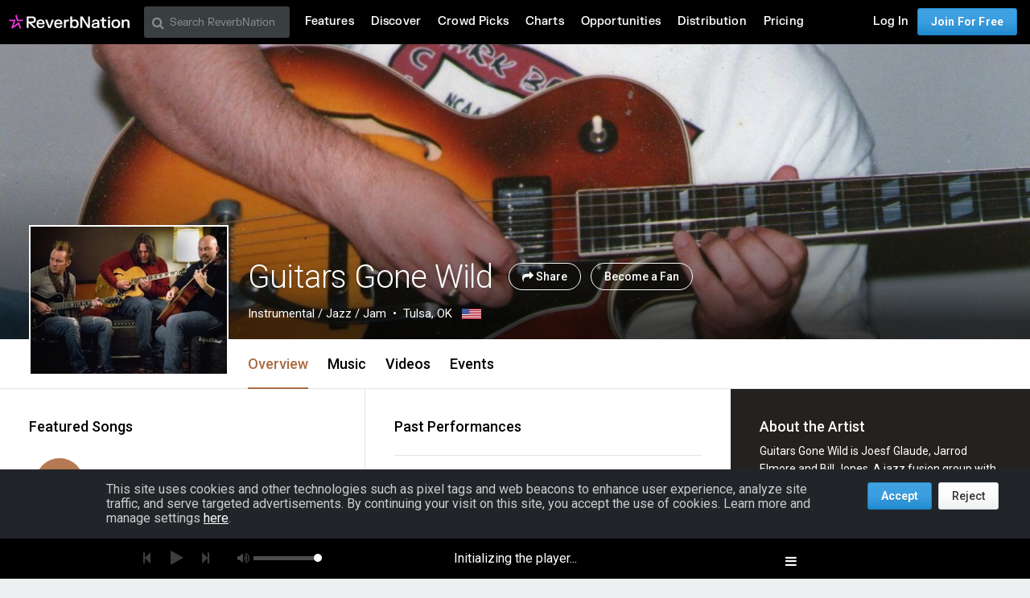

--- FILE ---
content_type: text/html; charset=utf-8
request_url: https://www.google.com/recaptcha/api2/aframe
body_size: 265
content:
<!DOCTYPE HTML><html><head><meta http-equiv="content-type" content="text/html; charset=UTF-8"></head><body><script nonce="jEEW0KpkfIASp9KuNpyvFA">/** Anti-fraud and anti-abuse applications only. See google.com/recaptcha */ try{var clients={'sodar':'https://pagead2.googlesyndication.com/pagead/sodar?'};window.addEventListener("message",function(a){try{if(a.source===window.parent){var b=JSON.parse(a.data);var c=clients[b['id']];if(c){var d=document.createElement('img');d.src=c+b['params']+'&rc='+(localStorage.getItem("rc::a")?sessionStorage.getItem("rc::b"):"");window.document.body.appendChild(d);sessionStorage.setItem("rc::e",parseInt(sessionStorage.getItem("rc::e")||0)+1);localStorage.setItem("rc::h",'1769031069059');}}}catch(b){}});window.parent.postMessage("_grecaptcha_ready", "*");}catch(b){}</script></body></html>

--- FILE ---
content_type: text/css
request_url: https://d16o2fplq2wi4c.cloudfront.net/20260115155528/stylesheets/compiled/rn_foundation/modules/artist_profile/artist_profile.css
body_size: 12410
content:
meta.foundation-version{font-family:"/5.4.0/"}meta.foundation-mq-small{font-family:"/only screen/";width:0em}meta.foundation-mq-medium{font-family:"/only screen and (min-width:43.75em)/";width:43.75em}meta.foundation-mq-large{font-family:"/only screen and (min-width:61.25em)/";width:61.25em}meta.foundation-mq-xlarge{font-family:"/only screen and (min-width:75em)/";width:75em}meta.foundation-mq-xxlarge{font-family:"/only screen and (min-width:105em)/";width:105em}meta.foundation-data-attribute-namespace{font-family:false}[aria-label="breadcrumbs"] [aria-hidden="true"]:after{content:"/"}.similar-artist__wrap{margin:0}.similar-artist__wrap .similar-artist__card--placeholder{float:left;width:6.25rem;margin-right:0.5rem;margin-top:0.5rem;height:140px;border:1px dashed #dfe4e6;border-radius:3px}@media only screen and (min-width: 30em){.similar-artist__wrap .similar-artist__card--placeholder{width:8.4375rem;margin-right:8px;margin-top:8px}}.similar-artist__wrap .similar-artist__card--placeholder:last-child{margin-right:0}.similar-artist__wrap .similar-artist__card{position:relative;float:left;width:6.25rem;margin-right:0.5rem;margin-top:0.5rem;height:140px;padding:1.5rem 0.625rem 0.625rem;border:1px solid #dfe4e6;border-radius:3px;background-color:white;color:#000;text-align:center;user-select:none;cursor:default;-moz-transition:border 0.15s ease-in-out,box-shadow 0.15s ease-in-out,-moz-transform 0.15s ease-in-out;-o-transition:border 0.15s ease-in-out,box-shadow 0.15s ease-in-out,-o-transform 0.15s ease-in-out;-webkit-transition:border 0.15s ease-in-out,box-shadow 0.15s ease-in-out,-webkit-transform 0.15s ease-in-out;transition:border 0.15s ease-in-out,box-shadow 0.15s ease-in-out,transform 0.15s ease-in-out}@media only screen and (min-width: 30em){.similar-artist__wrap .similar-artist__card{width:8.4375rem;margin-right:8px;margin-top:8px;padding:1.75rem 1rem 1rem}}.similar-artist__wrap .similar-artist__card:last-child{margin-right:0}.similar-artist__wrap .similar-artist__card:hover{box-shadow:0px 0px 20px rgba(0,0,0,0.1);-moz-transform:translate3d(0px, -1px, 0px);-ms-transform:translate3d(0px, -1px, 0px);-webkit-transform:translate3d(0px, -1px, 0px);transform:translate3d(0px, -1px, 0px)}.similar-artist__wrap .similar-artist__card .similar-artist__img{margin:0 auto;width:35px}.similar-artist__wrap .similar-artist__card .similar-artist__name{padding-top:0.5rem;margin:0;line-height:1.3;font-size:0.8125rem;font-weight:500;overflow:hidden;width:4.25rem;white-space:nowrap;text-overflow:ellipsis}@media only screen and (min-width: 30em){.similar-artist__wrap .similar-artist__card .similar-artist__name{width:6.4375rem}}.similar-artist__wrap .similar-artist__card .similar-artist__info{margin:0;font-size:0.6875rem;color:#999}.similar-artist__wrap .similar-artist__card .similar-artist__category{margin-top:0;font-size:0.6875rem;color:#999}.similar-artist__wrap .similar-artist__card .similar-artist__remove{border:none;background:none;box-shadow:none;text-shadow:none;margin:0;padding:0;position:absolute;top:1px;right:0;display:inline-block;width:2rem;font-size:1.125rem;line-height:1.5rem;-moz-transition:opacity 0s 0.15s ease-in-out;-o-transition:opacity 0s 0.15s ease-in-out;-webkit-transition:opacity 0s 0.15s ease-in-out;transition:opacity 0s 0.15s ease-in-out;color:#000;opacity:0.3}.similar-artist__wrap .similar-artist__card .similar-artist__remove:focus{outline:none}.similar-artist__wrap .similar-artist__card .similar-artist__remove:hover{opacity:1}.similar-artist__wrap .similar-artist__card .similar-artist__remove:focus{outline:none;-moz-transform:scale(1.3);-ms-transform:scale(1.3);-webkit-transform:scale(1.3);transform:scale(1.3);-moz-transform-origin:center 50%;-ms-transform-origin:center 50%;-webkit-transform-origin:center 50%;transform-origin:center 50%}#customize_profile .modal_container #customize_profile_content{padding:0 !important}@media only screen and (max-width: 43.6875em){#customize_profile .modal_container .modal_title{height:92px !important}#customize_profile .modal_container .modal_header_container{height:92px !important}#customize_profile .modal_container #customize_profile_content{padding:92px 0 0 0 !important}#customize_profile .modal_container .add-link-buttons{margin-top:0.5rem}#customize_profile .modal_container .edit-link-button{margin-top:0rem}#customize_profile .modal_container .website-form-dropdown{z-index:1000}}#customize_profile .modal_container .edit-link-button{position:relative;top:4px}#customize_profile .modal_container .modal-content-area{padding-left:1.5rem;padding-right:1.5rem;margin-bottom:40px}@media only screen and (max-width: 43.6875em){#customize_profile .modal_container .mobile-header{font-size:20px;padding-top:30px;display:inline-block}#customize_profile .modal_container .mobile-header .header-nav{font-size:16px;cursor:pointer}#customize_profile .modal_container .mobile-header .arrow{padding-right:10px}}#customize_profile .modal_container .modal-nav-horizontal{padding-left:1.5rem;width:100%;text-align:left;border-bottom:1px solid #dfe4e6}#customize_profile .modal_container .modal-nav-dropdown{display:block !important;width:100%}#customize_profile .modal_container .modal-nav-dropdown ul{position:absolute;top:92px;width:100%;box-shadow:0 3px 6px 1px rgba(0,0,0,0.09)}#customize_profile .modal_container .footer-section{padding-right:1.5rem;border-top:1px solid #dfe0e1}#customize_profile .modal_container .footer-section .footer-action{display:inline-block;vertical-align:middle;margin:0}#customize_profile .modal_container .tab-title{font-weight:bold}#customize_profile .modal_container .tab-title.warning>a{color:#f6a629 !important}#customize_profile .modal_container .tab-title.tab-title-mobile.warning::after{display:none}#customize_profile .modal_container .tab-title.warning::after{content:'';display:block;width:8px;height:8px;position:absolute;top:0.5rem;right:0;border-radius:50px;background-color:#f6a629;-moz-animation:bounce 1s ease-in-out 10s;-webkit-animation:bounce 1s ease-in-out 10s;animation:bounce 1s ease-in-out 10s;transform-origin:center bottom}#customize_profile .modal_container .active-tab.warning{color:#f6a629}#customize_profile .modal_container #edit_profile_layout input[type="checkbox"]:checked+label,#customize_profile .modal_container #edit_profile_layout input[type="radio"]:checked+label{color:#000}#customize_profile .modal_container #edit_profile_layout .js-preferred-section.disabled{opacity:0.3}#customize_profile .modal_container #edit_profile_layout .js-preferred-section .preferred-section-visual{background:url('../../../../../images/profile/preferred-section-graphic.jpg?1768510746') top center no-repeat;background-size:contain;display:block;height:121px}#customize_profile .modal_container #edit_profile_layout .icon-fa.icon-magic{padding-top:3px;vertical-align:middle;text-align:center}#customize_profile .modal_container #edit_profile_layout .icon-svg{padding-bottom:10%}@media only screen and (max-width: 61.1875em){#customize_profile .modal_container #edit_profile_layout .icon-svg{padding-bottom:20%}}#customize_profile .modal_container .color-preview{overflow:hidden}#customize_profile .modal_container .color-preview .waveform-svg{width:356px}#customize_profile .modal_container .color-swatch>li{margin:1px;border:1px solid white;cursor:pointer;border-radius:3px}#customize_profile .modal_container .color-swatch>li.active-color,#customize_profile .modal_container .color-swatch>li:hover{border-color:currentColor}#customize_profile .modal_container .color-swatch>li>span{margin:1px;width:30px;height:30px;border:1px solid;border-radius:3px}#customize_profile .modal_container .color-swatch>li .has-icon{vertical-align:middle;text-align:center}#customize_profile .modal_container .form-error{color:#de7f0a;font-style:italic}#customize_profile .modal_container #edit_general_info .ng-invalid,#customize_profile .modal_container #edit_location .ng-invalid{border-color:#de7f0a !important}#customize_profile .modal_container #edit_general_info .rn-url,#customize_profile .modal_container #edit_location .rn-url{line-height:34px}#customize_profile .modal_container #edit_general_info .rn-url+input[type="text"],#customize_profile .modal_container #edit_location .rn-url+input[type="text"]{display:inline-block;max-width:45%}@media only screen and (min-width: 30em){#customize_profile .modal_container #edit_general_info .rn-url+input[type="text"],#customize_profile .modal_container #edit_location .rn-url+input[type="text"]{max-width:60%}}#customize_profile .modal_container #edit_general_info textarea{min-height:100px}#customize_profile .modal_container #edit_general_info label[for=under_construction]{display:inline-block}#customize_profile .modal_container #edit_location .select2-container.ng-invalid>a{border-color:#de7f0a}#customize_profile .modal_container #edit_similar_artists #artist-candidates-container{position:relative}#customize_profile .modal_container #edit_similar_artists #artist-candidates-container .f-dropdown{max-height:200px;left:0;overflow-y:scroll}#customize_profile .modal_container #edit_similar_artists #add-similar-artist-container{height:34px}#customize_profile .modal_container #edit_similar_artists #add-similar-artist-container .image-container{width:50px}#customize_profile .modal_container #edit_similar_artists .fill-image{position:relative}#customize_profile .modal_container #edit_similar_artists .fill-image img{position:absolute;left:-100%;right:-100%;top:-100%;bottom:-100%;margin:auto;min-height:100%;min-width:100%}#customize_profile .modal_container #edit_websites_info .ui-sortable-helper{border-top:1px solid #dfe4e6}#customize_profile .modal_container #edit_websites_info .sit-outside-row{margin-right:-50px}#customize_profile .modal_container .hide-profile-tooltip{display:inline-block;position:relative}#customize_profile .modal_container .hide-profile-tooltip:hover .tooltip--multiline{display:block}.stats_module-sprite{background-image:url('../../../../../assets/images/v4/front_facing/profile/stats_module-sea70c80b6c.png');background-repeat:no-repeat}.key_stats_empty_state{background-image:url('../../../../../images/dashboard/no_stats.png?1768510744');background-size:contain;background-position:center center;background-repeat:no-repeat;min-height:130px}.profile-stats{background:url('../../../../../images/profile/message_bg.jpg?1768510746') top left no-repeat;background-size:100% 100%}.profile-stats__marker{font-size:20px !important;line-height:20px}.profile-stats__marker--green{color:#6bce1b}.profile-stats__marker--red{color:#f14b31}.profile-stats__marker--orange{color:#eeac35}.profile-stats__marker--blue{color:#4ec2e5}body #foundation_page_footer{top:0px;position:relative}body #foundation_page_header{top:0px}@media only screen and (max-width: 61.1875em){body .new-profile{top:0px}}
.zurbify .new-profile .js-profile-info.hidden{display:block !important;visibility:visible !important}.zurbify .new-profile .hidden .profile-header__content-wrapper,.zurbify .new-profile .hidden{visibility:hidden;opacity:0;-moz-transition:visibility 0s linear 0.25s,opacity 0.25s ease-in-out 0s;-o-transition:visibility 0s linear 0.25s,opacity 0.25s ease-in-out 0s;-webkit-transition:visibility 0s linear,opacity 0.25s ease-in-out;-webkit-transition-delay:0.25s,0s;transition:visibility 0s linear 0.25s,opacity 0.25s ease-in-out 0s}.zurbify .new-profile .artist-profile-head-wrapper{position:relative;margin-top:0px}@media only screen and (max-width: 43.6875em){.zurbify .new-profile .artist-profile-head-wrapper{height:225px;margin-bottom:250px !important}}@media only screen and (max-width: 30em){.zurbify .new-profile .artist-profile-head-wrapper{height:150px}}.zurbify .new-profile .artist-profile-head-wrapper:after{display:block;width:100%;padding-top:0;content:"";-moz-transition:padding-top 0.4s ease-in-out;-o-transition:padding-top 0.4s ease-in-out;-webkit-transition:padding-top 0.4s ease-in-out;transition:padding-top 0.4s ease-in-out}@media only screen and (max-width: 43.6875em){.zurbify .new-profile .artist-profile-head-wrapper:after{height:0;padding-top:0;padding-bottom:75%}}@media only screen and (min-width: 30em) and (max-width: 43.6875em){.zurbify .new-profile .artist-profile-head-wrapper:after{padding-bottom:50%}}@media only screen and (min-width: 43.75em){.zurbify .new-profile .artist-profile-head-wrapper:after{height:300px}}@media only screen and (min-width: 43.75em){.zurbify .new-profile .profile-header--with-photo .artist-profile-head-wrapper:after{min-width:1361px;padding-top:28.64583%}}.zurbify .new-profile .profile-header{position:relative;overflow:hidden;padding-bottom:60px;background:#fff;border-bottom:1px solid #dfe4e6}.zurbify .new-profile .profile-header__genre,.zurbify .new-profile .profile-header__location,.zurbify .new-profile .profile-header__rank{font-size:13px}.zurbify .new-profile .profile-header__fullWidth{max-width:1920px;width:100%;margin:0 auto}.zurbify .new-profile .profile-header__bottom{max-width:100%;margin-left:0px;margin-right:0px}.zurbify .new-profile .profile-header__content-wrapper{position:absolute;right:0;bottom:0;left:0;opacity:1;visibility:visible;z-index:10;-moz-transition:visibility 0s linear 0s,opacity 0.25s ease-in-out 0s;-o-transition:visibility 0s linear 0s,opacity 0.25s ease-in-out 0s;-webkit-transition:visibility 0s linear,opacity 0.25s ease-in-out;-webkit-transition-delay:0s,0s;transition:visibility 0s linear 0s,opacity 0.25s ease-in-out 0s}.zurbify .new-profile .profile-header__info{position:absolute;top:auto;bottom:4.5rem;left:0;max-width:100%;padding:0 0.75rem;width:100%;-moz-transform:translate(0, 0);-ms-transform:translate(0, 0);-webkit-transform:translate(0, 0);transform:translate(0, 0)}@media only screen and (min-width: 43.75em){.zurbify .new-profile .profile-header__info{padding-left:calc(200px + 3rem);overflow:visible;margin:0;bottom:5.25rem}}@media only screen and (min-width: 61.25em){.zurbify .new-profile .profile-header__info{padding-left:calc(248px + 3rem)}}@media only screen and (min-width: 75em){.zurbify .new-profile .profile-header__info{padding-left:calc(248px + 3.75rem)}}@media only screen and (min-width: 105em){.zurbify .new-profile .profile-header__info{padding-left:calc(15% + 3rem)}}@media only screen and (max-width: 43.6875em){.zurbify .new-profile .profile-header__info__title-wrapper{margin-bottom:.25rem;text-align:center}}.zurbify .new-profile .profile-header__info__title{width:auto;max-width:90%;margin-bottom:0;letter-spacing:-.02em;font-size:1.5rem;font-weight:500;text-align:left}@media only screen and (min-width: 30em){.zurbify .new-profile .profile-header__info__title{font-size:1.75rem}}@media only screen and (min-width: 43.75em){.zurbify .new-profile .profile-header__info__title{color:#fff;margin-bottom:10px;font-weight:400;font-size:2rem;text-shadow:0px 0px 5px rgba(0,0,6,0.15)}}@media only screen and (min-width: 61.25em){.zurbify .new-profile .profile-header__info__title{font-weight:300;font-size:2.5rem}}.zurbify .new-profile .profile-header__info__actions{position:relative;top:-2px}@media only screen and (max-width: 43.6875em){.zurbify .new-profile .profile-header__info__actions{padding-top:8px}}.zurbify .new-profile .profile-header__info__actions .button--add--profile,.zurbify .new-profile .profile-header__info__actions .button--added--profile,.zurbify .new-profile .profile-header__info__actions .button--actions--outline{width:auto;height:auto;line-height:normal;padding-right:16px;padding-left:16px;border-radius:1000px;font-size:0.875rem}@media only screen and (min-width: 43.75em){.zurbify .new-profile .profile-header__info__genre,.zurbify .new-profile .profile-header__info__location{font-size:15px;color:#fff}}@media only screen and (max-width: 43.6875em){.zurbify .new-profile .profile-header__info__genre{line-height:1.5;font-size:13px}}.zurbify .new-profile .profile-header__info__location:before{content:"\00a0 \2022";padding:0 4px 0 4px}@media only screen and (max-width: 43.6875em){.zurbify .new-profile .profile-header__info__location{line-height:1.5;font-size:13px}}.zurbify .new-profile .profile-header__info__rank{color:#fff;background-color:#111;padding:0.25rem 0.5rem;border-radius:3px;font-size:.85rem}@media only screen and (min-width: 43.75em){.zurbify .new-profile .profile-header__info__rank{padding:0.35rem 0.6rem;font-size:1.125rem}}@media only screen and (min-width: 61.25em){.zurbify .new-profile .profile-header__info__rank{padding:0.5rem 0.8rem;font-size:1.375rem}}.zurbify .new-profile .profile-header__info__rank:hover{color:#c2c2c2}.zurbify .new-profile .profile-header__info .select2-container{background-color:transparent}.zurbify .new-profile .profile-header__info__flag{width:24px}@media only screen and (max-width: 43.6875em){.zurbify .new-profile .profile-header__add-cover-photo{text-align:center}}.zurbify .new-profile .profile-header__cover-photo{position:absolute;top:0;right:0;bottom:-60px;left:0;width:100%;height:auto;min-height:100%;max-height:none;background-position:center center;background-size:cover}@media only screen and (max-width: 43.6875em){.zurbify .new-profile .profile-header__cover-photo{position:relative}}@media only screen and (max-width: 43.6875em){.zurbify .new-profile .profile-header__cover-photo{margin-bottom:0}}@media only screen and (min-width: 43.75em){.zurbify .new-profile .profile-header__cover-photo{background-position:center top}}@media only screen and (min-width: 61.25em){.zurbify .new-profile .profile-header__cover-photo{background-size:cover;max-height:none}}.zurbify .new-profile .profile-header__cover-photo img{cursor:move}.zurbify .new-profile .profile-header__cover-photo__controls{z-index:100}.zurbify .new-profile .profile-header__cover-photo__swatch{cursor:pointer;height:30px;width:30px}.zurbify .new-profile .profile-header__cover-photo__swatch--no-color{background:url('../../../../../images/v4/front_facing/profile/none.png?1768510747') top left no-repeat;background-size:100%}.zurbify .new-profile .profile-header__cover-photo__buttons{position:absolute;right:1.5rem;bottom:5.25rem;z-index:2}@media only screen and (min-width: 75em){.zurbify .new-profile .profile-header__cover-photo__buttons{right:2.25rem}}@media only screen and (max-width: 43.6875em){.zurbify .new-profile .profile-header__cover-photo__buttons{bottom:10%}}.zurbify .new-profile .profile-header__cover-photo__drag{z-index:2;pointer-events:none;margin-top:-30px;margin-bottom:0}.zurbify .new-profile .profile-header__cover-photo__drag img{cursor:move}.zurbify .new-profile .profile-header__cover-photo__drag__controls{z-index:100}@media only screen and (max-width: 43.6875em){.zurbify .new-profile .profile-header__cover-photo__drag.centerer{text-shadow:0px 1px 3px rgba(0,0,0,0.4);top:50%;font-size:80%}}.zurbify .new-profile .profile-header__cover-photo__swatch{cursor:pointer;height:30px;width:30px}.zurbify .new-profile .profile-header__cover-photo__swatch--no-color{background:url('../../../../../images/v4/front_facing/profile/none.png?1768510747') top left no-repeat;background-size:100%}.zurbify .new-profile .profile-header__cover-photo__action-container{position:absolute;top:20%;bottom:20%;left:35%;right:35%;min-height:150px;z-index:1}.zurbify .new-profile .profile-header__cover-photo__action-container.add-photo{display:none}.zurbify .new-profile .profile-header__cover-photo__select{position:absolute;left:1.75em;top:6%;z-index:10}.zurbify .new-profile .profile-header__cover-photo__select .chzn-container .chzn-single{outline:none}.zurbify .new-profile .profile-header__cover-photo__select .chzn-container .chzn-single span:before{margin-right:4px}@media only screen and (max-width: 61.1875em){.zurbify .new-profile .profile-header__cover-photo__action-container{left:20%;right:20%;top:10%;bottom:10%}.zurbify .new-profile .profile-header__cover-photo__action-container.left-shift-container{left:10%;right:40%}}@media only screen and (min-width: 43.75em){.zurbify .new-profile .profile-header--with-photo .profile-header__cover-photo{max-height:none;padding:0}}.zurbify .new-profile .profile-header-wrap{position:relative}.zurbify .new-profile .profile-header-wrap__cover{display:none}.zurbify .new-profile .profile-header-wrap.profile-header-wrap--with-cover .profile-header-wrap__switch{display:none}.zurbify .new-profile .profile-header-wrap.profile-header-wrap--with-cover .profile-header-wrap__cover{display:block !important}.zurbify .new-profile .profile-header-wrap.profile-header-wrap--with-cover .profile-header-wrap__cover .card--overlay-large:before{z-index:1;pointer-events:none;background-image:-webkit-gradient(linear, 50% 0%, 50% 100%, color-stop(0%, transparent), color-stop(40%, rgba(0,0,0,0.5)), color-stop(90%, rgba(0,0,0,0.7)));background-image:-moz-linear-gradient(transparent, rgba(0,0,0,0.5) 40%, rgba(0,0,0,0.7) 90%);background-image:-webkit-linear-gradient(transparent, rgba(0,0,0,0.5) 40%, rgba(0,0,0,0.7) 90%);background-image:linear-gradient(rgba(0,0,0,0),rgba(0,0,0,0.5) 40%,rgba(0,0,0,0.7) 90%)}@media only screen and (min-width: 43.75em){.zurbify .new-profile .profile-header-wrap.profile-header-wrap--with-cover .profile-header-wrap__cover .card--overlay-large:before{bottom:60px;background-image:-webkit-gradient(linear, 50% 0%, 50% 100%, color-stop(0%, transparent), color-stop(70%, rgba(0,0,0,0.4)), color-stop(90%, rgba(0,0,0,0.7)));background-image:-moz-linear-gradient(transparent, rgba(0,0,0,0.4) 70%, rgba(0,0,0,0.7) 90%);background-image:-webkit-linear-gradient(transparent, rgba(0,0,0,0.4) 70%, rgba(0,0,0,0.7) 90%);background-image:linear-gradient(rgba(0,0,0,0),rgba(0,0,0,0.4) 70%,rgba(0,0,0,0.7) 90%)}}@media only screen and (max-width: 43.6875em){.zurbify .new-profile .profile-header-wrap.profile-header-wrap--with-cover .profile-header-wrap__cover .card--overlay-large:before{height:70%}}.zurbify .new-profile .profile-header-wrap__cover .header-bio-info{opacity:.9}.ie .zurbify .new-profile .profile-header-wrap.profile-header-wrap--with-cover .profile-header-wrap__cover .card--overlay-large:before{z-index:inherit !important;pointer-events:auto !important}.zurbify .new-profile .profile-header-nav-wrapper{width:100%;background-color:white;-moz-box-shadow:0 5px 0 0 #edf0f1;-webkit-box-shadow:0 5px 0 0 #edf0f1;box-shadow:0 5px 0 0 #edf0f1;z-index:100;-moz-transition:box-shadow 0.2s ease-in-out;-o-transition:box-shadow 0.2s ease-in-out;-webkit-transition:box-shadow 0.2s ease-in-out;transition:box-shadow 0.2s ease-in-out}@media only screen and (min-width: 43.75em){.zurbify .new-profile .profile-header-nav-wrapper{-moz-box-shadow:0 1px 0 0 #dfe4e6;-webkit-box-shadow:0 1px 0 0 #dfe4e6;box-shadow:0 1px 0 0 #dfe4e6}}@media only screen and (min-width: 43.75em){.zurbify .new-profile .profile-header-nav-wrapper{padding:0 1.5rem}}@media only screen and (min-width: 75em){.zurbify .new-profile .profile-header-nav-wrapper{padding:0 2.25rem}}.zurbify .new-profile .profile-header-nav-wrapper.stuck{-moz-box-shadow:0 0 3px 1px rgba(0,0,0,0.15);-webkit-box-shadow:0 0 3px 1px rgba(0,0,0,0.15);box-shadow:0 0 3px 1px rgba(0,0,0,0.15);position:fixed;top:55px}.zurbify .new-profile .profile-header-nav-wrapper.stuck .profile-header-nav__photo{opacity:0;bottom:60px}.zurbify .new-profile .profile-header-nav-wrapper.stuck .profile-header-nav__sticky-info{visibility:visible;opacity:1;top:0;-moz-transition:opacity 0.1s ease-in-out,top 0.15s ease-in-out,visibility 0s linear 0s;-o-transition:opacity 0.1s ease-in-out,top 0.15s ease-in-out,visibility 0s linear 0s;-webkit-transition:opacity 0.1s ease-in-out,top 0.15s ease-in-out,visibility 0s linear;-webkit-transition-delay:0s,0s,0s;transition:opacity 0.1s ease-in-out,top 0.15s ease-in-out,visibility 0s linear 0s}@media only screen and (max-width: 43.6875em){.zurbify .new-profile .profile-header-nav-wrapper.stuck.stuck-up{position:fixed;top:55px}}.zurbify .new-profile .profile-header-nav{width:100%;position:relative;height:60px}.zurbify .new-profile .profile-header-nav__photo{width:200px;width:100%;max-width:100%;z-index:10;border:2px solid #fff}@media only screen and (max-width: 43.6875em){.zurbify .new-profile .profile-header-nav__photo{max-width:200px;margin:auto auto}.zurbify .new-profile .profile-header-nav__photo img{position:relative;top:auto;right:auto;bottom:0;left:0}}@media only screen and (min-width: 43.75em){.zurbify .new-profile .profile-header-nav__photo{width:200px;bottom:18px;left:0;display:block;-moz-transition:opacity 0.1s ease-in-out,bottom 0.15s ease-in-out;-o-transition:opacity 0.1s ease-in-out,bottom 0.15s ease-in-out;-webkit-transition:opacity 0.1s ease-in-out,bottom 0.15s ease-in-out;transition:opacity 0.1s ease-in-out,bottom 0.15s ease-in-out}}@media only screen and (min-width: 43.75em){.zurbify .new-profile .profile-header-nav__photo{position:absolute;top:auto;right:auto;bottom:0;left:0}}@media only screen and (min-width: 61.25em){.zurbify .new-profile .profile-header-nav__photo{width:248px}}@media only screen and (min-width: 75em){.zurbify .new-profile .profile-header-nav__photo{width:248px}}@media only screen and (min-width: 105em){.zurbify .new-profile .profile-header-nav__photo{width:15%}}.zurbify .new-profile .profile-header-nav__photo img{width:100%;height:auto}.zurbify .new-profile .profile-header-nav__photo.mobile{display:block;height:100%}.zurbify .new-profile .profile-header-nav__photo.mobile img{position:relative;width:100%;height:100%;object-fit:cover}.zurbify .new-profile .profile-header-nav__tabs{position:absolute;bottom:0;left:0}.zurbify .new-profile .profile-header-nav__tabs ul{margin:0}@media only screen and (max-width: 43.6875em){.zurbify .new-profile .profile-header-nav__tabs{width:100%}}@media only screen and (min-width: 43.75em){.zurbify .new-profile .profile-header-nav__tabs{left:200px;padding-left:0.75rem}}@media only screen and (min-width: 61.25em){.zurbify .new-profile .profile-header-nav__tabs{left:248px}}@media only screen and (min-width: 75em){.zurbify .new-profile .profile-header-nav__tabs{left:248px}}@media only screen and (min-width: 105em){.zurbify .new-profile .profile-header-nav__tabs{left:15%}}@media only screen and (max-width: 43.6875em), only screen and (min-width: 30em) and (max-width: 43.6875em){.zurbify .new-profile .profile-header-nav__tabs>.tabs--compact-for-small-only{padding-left:5%;padding-right:5%}.zurbify .new-profile .profile-header-nav__tabs>.tabs--compact-for-small-only>ul>li{width:25%}.zurbify .new-profile .profile-header-nav__tabs>.tabs--compact-for-small-only>ul>li a{padding-left:0;padding-right:0}.zurbify .new-profile .profile-header-nav__tabs>.tabs--compact-for-small-only .tab-title.active>a:after{width:calc(100% - 2.5rem);margin-left:1.25rem}}@media only screen and (max-width: 43.6875em){.zurbify .new-profile .profile-header-nav__tabs>.tabs--compact-for-small-only .tab-title>a{font-size:1rem}.zurbify .new-profile .profile-header-nav__tabs>.tabs--compact-for-small-only .tab-title.active>a:after{width:calc(100% - 1.25rem);margin-left:0.75rem}}@media only screen and (min-width: 30em) and (max-width: 43.6875em){.zurbify .new-profile .profile-header-nav__tabs>.tabs--compact-for-small-only .tab-title>a{font-size:1.125rem;font-weight:500}}.zurbify .new-profile .profile-header-nav__sticky-info{opacity:0;visibility:hidden;position:absolute;top:15px;left:0;height:60px;padding-right:87px;-moz-transition:opacity 0.1s ease-in-out,top 0.15s ease-in-out,visibility 0s linear 0.15s;-o-transition:opacity 0.1s ease-in-out,top 0.15s ease-in-out,visibility 0s linear 0.15s;-webkit-transition:opacity 0.1s ease-in-out,top 0.15s ease-in-out,visibility 0s linear;-webkit-transition-delay:0s,0s,0.15s;transition:opacity 0.1s ease-in-out,top 0.15s ease-in-out,visibility 0s linear 0.15s}@media only screen and (max-width: 43.6875em){.zurbify .new-profile .profile-header-nav__sticky-info{display:none}}@media only screen and (min-width: 43.75em){.zurbify .new-profile .profile-header-nav__sticky-info{max-width:200px}}@media only screen and (min-width: 61.25em){.zurbify .new-profile .profile-header-nav__sticky-info{max-width:248px}}@media only screen and (min-width: 75em){.zurbify .new-profile .profile-header-nav__sticky-info{max-width:248px}}@media only screen and (min-width: 105em){.zurbify .new-profile .profile-header-nav__sticky-info{max-width:15%}}.zurbify .new-profile .profile-header-nav__sticky-info .profile-header-nav__small-title{line-height:60px;display:block;overflow:hidden;white-space:nowrap;text-overflow:ellipsis;width:auto}.zurbify .new-profile .profile-header-nav__sticky-info .profile-header-nav__small-title__actions{width:80px;position:absolute;top:0;right:-8px;bottom:0;left:auto;height:60px}.zurbify .new-profile .profile-header-nav__sticky-info .profile-header-nav__small-title__actions .button--actions{margin-left:4px}.zurbify .new-profile .profile-header-nav__admin_controls{position:absolute;top:0;right:0;bottom:0;left:auto;padding:13px 0}@media only screen and (max-width: 61.1875em){.zurbify .new-profile .about-modal-open{display:none}}.zurbify .new-profile .profile-about-modal{z-index:11;position:fixed;top:55px;right:0;bottom:0;left:0;width:100%;height:auto}@media only screen and (min-width: 43.75em){.zurbify .new-profile .profile-about-modal{display:none}}.zurbify .new-profile .profile-about-modal .expand_profile_content{position:absolute;color:#fff;top:0px;width:inherit;height:100%;padding:20px 10px 10px 10px;overflow:scroll}.zurbify .new-profile .profile-about-modal .expand_profile_content .about-modal-bio{margin-top:1.5rem}.zurbify .new-profile .profile-about-modal .expand_profile_content .about-modal-bio h4{color:#fff}.zurbify .new-profile .profile-about-modal .expand_profile_content .profile-header__info__title{color:#fff}.zurbify .new-profile .profile-about-modal .expand_profile_content .profile-header__info__genre,.zurbify .new-profile .profile-about-modal .expand_profile_content .profile-header__info__location{display:block;margin-top:0.25rem}.zurbify .new-profile .profile-about-modal .expand_profile_content .profile-header__info__genre:before,.zurbify .new-profile .profile-about-modal .expand_profile_content .profile-header__info__location:before{display:none}.zurbify .new-profile .profile-about-modal .profile-header__info{position:relative;top:auto;right:auto;bottom:auto;left:auto;bottom:auto;max-width:calc(100% - 8px);padding:0;overflow:hidden}.zurbify .new-profile .profile-about-modal .profile-header__info__title-wrapper{padding-right:0}.zurbify .new-profile .profile-about-modal .profile-header__info__actions{display:inline-block;padding:1rem 0 0 0;position:relative;top:auto;right:auto;bottom:auto;left:auto}.zurbify .new-profile .profile-about-modal .profile-header__info__genre,.zurbify .new-profile .profile-about-modal .profile-header__info__location{margin-top:1rem}.zurbify .new-profile .artist-profile .song-list .slat .button.button--tiny{min-width:50px}.zurbify .new-profile .artist-profile .song-list .slat:hover .song-index,.zurbify .new-profile .artist-profile .song-list .slat:hover .duration{display:none}.zurbify .new-profile .artist-profile .song-list .slat:hover .button--play,.zurbify .new-profile .artist-profile .song-list .slat:hover .button--download{background-color:#dfe4e6}.zurbify .new-profile .artist-profile .song-list a.button--play,.zurbify .new-profile .artist-profile .song-list a.button--download{border:none}.zurbify .new-profile .artist-profile .song-list a.song--playing:not(:hover):not(.button--download):not(.song--download):before{content:"\f028";speak:none;font-family:FontAwesome !important;font-style:normal;text-rendering:auto}.zurbify .new-profile .artist-profile .showtime__divider{margin:0.25rem 0}.zurbify .new-profile .artist-profile .showtime--past{color:#999}.zurbify .new-profile .artist-profile .past-show-card .content{color:#999}.zurbify .new-profile .artist-profile .past-show-card .content:hover{color:#3b3b3b}.zurbify .new-profile .artist-profile .shows-list .button--actions{border:1px solid #d1d5d5}.zurbify .new-profile .profile-sidebar-wrapper{display:none;height:100%;width:348px}@media only screen and (min-width: 43.75em){.zurbify .new-profile .profile-sidebar-wrapper{display:table-cell;vertical-align:top}}@media only screen and (min-width: 75em){.zurbify .new-profile .profile-sidebar-wrapper{width:372px}}@media only screen and (min-width: 105em){.zurbify .new-profile .profile-sidebar-wrapper{width:400px}}.zurbify .new-profile .profile-sidebar{color:#fff}@media only screen and (min-width: 43.75em){.zurbify .new-profile .profile-sidebar{max-width:348px}}@media only screen and (min-width: 75em){.zurbify .new-profile .profile-sidebar{max-width:372px}}@media only screen and (min-width: 105em){.zurbify .new-profile .profile-sidebar{max-width:400px}}.zurbify .new-profile .profile-sidebar .profile_stats .base{font-size:18px;white-space:nowrap}@media only screen and (min-width: 61.25em){.zurbify .new-profile .profile-sidebar .profile_stats .base{font-size:20px}}.zurbify .new-profile .profile-sidebar .profile_stats .delta{visibility:hidden;color:#57ce57;vertical-align:super;font-size:12px}.zurbify .new-profile .profile-sidebar .profile_stats .delta:before{content:"\f0d8";speak:none;font-family:FontAwesome !important;font-style:normal;text-rendering:auto}.zurbify .new-profile .profile-sidebar .profile_stats .delta:before{vertical-align:baseline;font-size:12px;margin-right:2px}@media only screen and (min-width: 61.25em){.zurbify .new-profile .profile-sidebar .profile_stats .delta{visibility:visible}}.zurbify .new-profile .profile-sidebar .profile_stats p{font-size:12px;white-space:nowrap}.zurbify .new-profile .profile-sidebar .profile_stats ul{display:table;margin:0px;width:100%;max-width:330px}.zurbify .new-profile .profile-sidebar .profile_stats ul li{display:inline-block;max-width:100px;width:33%}.zurbify .new-profile .profile-sidebar .profile_fan_controls:not(.maintained) .share_artist_btn>button,.zurbify .new-profile .profile-sidebar .profile_fan_controls:not(.maintained) .msg_artist_btn>button{text-align:left}@media only screen and (min-width: 43.75em){.zurbify .new-profile .profile-sidebar .profile_fan_controls:not(.maintained) .share_artist_btn>button,.zurbify .new-profile .profile-sidebar .profile_fan_controls:not(.maintained) .msg_artist_btn>button{padding-left:.9rem;padding-right:.8rem}}@media only screen and (min-width: 61.25em){.zurbify .new-profile .profile-sidebar .profile_fan_controls:not(.maintained) .share_artist_btn>button,.zurbify .new-profile .profile-sidebar .profile_fan_controls:not(.maintained) .msg_artist_btn>button{margin-left:1rem}}.zurbify .new-profile .profile-sidebar .profile_fan_controls:not(.maintained) .share_artist_btn,.zurbify .new-profile .profile-sidebar .profile_fan_controls:not(.maintained) .msg_artist_btn,.zurbify .new-profile .profile-sidebar .profile_fan_controls:not(.maintained) become-fan-btn{display:inline-block;text-align:center}@media only screen and (min-width: 61.25em){.zurbify .new-profile .profile-sidebar .profile_fan_controls:not(.maintained) .share_artist_btn,.zurbify .new-profile .profile-sidebar .profile_fan_controls:not(.maintained) .msg_artist_btn,.zurbify .new-profile .profile-sidebar .profile_fan_controls:not(.maintained) become-fan-btn{text-align:left}}.zurbify .new-profile .profile-sidebar .profile_fan_controls.maintained become-fan-btn{display:none}.zurbify .new-profile .profile-sidebar .profile_fan_controls.maintained .share_artist_btn{width:100%;text-align:left}.zurbify .new-profile .profile-sidebar a,.zurbify .new-profile .profile-sidebar p,.zurbify .new-profile .profile-sidebar q,.zurbify .new-profile .profile-sidebar span{font-size:14px}.zurbify .new-profile .profile-sidebar a.dropdown_link,.zurbify .new-profile .profile-sidebar p.dropdown_link,.zurbify .new-profile .profile-sidebar q.dropdown_link,.zurbify .new-profile .profile-sidebar span.dropdown_link{color:#555555 !important;font-size:14px}.zurbify .new-profile .profile-sidebar .description{margin-bottom:0}.zurbify .new-profile .profile-sidebar a:not(.button):hover{color:#999}.zurbify .new-profile .profile-sidebar a:not(.button):hover p,.zurbify .new-profile .profile-sidebar a:not(.button):hover span{color:#999}.zurbify .new-profile .profile-sidebar .sidebar-list p{margin:0px}.zurbify .new-profile .profile-sidebar .icon-fa--sidebar{font-size:22px}.zurbify .new-profile .profile-sidebar .profile-sidebar-module{padding-bottom:1.5rem;margin-bottom:1.5rem;border-bottom:1px solid rgba(255,255,255,0.1)}.zurbify .new-profile .profile-sidebar .profile-sidebar-module--no-border{border-bottom:0;margin-bottom:0}.zurbify .new-profile .profile-sidebar .profile-sidebar-module h4{color:#fff}.zurbify .new-profile .profile-sidebar .profile-sidebar-module .social-block:hover a,.zurbify .new-profile .profile-sidebar .profile-sidebar-module .social-block:hover p,.zurbify .new-profile .profile-sidebar .profile-sidebar-module .social-block:hover span{color:#999}.zurbify .new-profile .profile-sidebar .profile-sidebar-module.profile-sidebar-module-press{position:relative;height:210px}@media only screen and (min-width: 61.25em){.zurbify .new-profile .profile-sidebar .profile-sidebar-module.profile-sidebar-module-press{height:190px}}.zurbify .new-profile .profile-sidebar .profile-sidebar-module.profile-sidebar-module-press--admin{height:250px}.zurbify .new-profile .profile-sidebar .profile-sidebar-module.profile-sidebar-module-press--empty{height:80px}.zurbify .new-profile .sidebar-item:hover{cursor:pointer}.zurbify .new-profile .sidebar-item .media-group:hover a,.zurbify .new-profile .sidebar-item .media-group:hover p,.zurbify .new-profile .sidebar-item .media-group:hover span{color:#999}.zurbify .new-profile .sidebar-item .sidebar-item__image-container{position:relative;width:48px;height:48px;overflow:hidden}.zurbify .new-profile .sidebar-item .sidebar-item__image-container .sidebar-item__image{position:absolute;top:50%;left:50%;-moz-transform:translate(-50%, -50%);-ms-transform:translate(-50%, -50%);-webkit-transform:translate(-50%, -50%);transform:translate(-50%, -50%)}.zurbify .new-profile .sidebar-item .sidebar-item__image-container .sidebar-item__image.sidebar-item__image--square{height:100%;max-width:initial}.zurbify .new-profile .artist-profile .share_button{width:1.625rem;height:1.625rem;background-color:#fff;border-radius:100%;line-height:1.925em;text-align:center;border:1px solid #d1d5d5;font-size:0.8125rem;-webkit-user-select:none;-moz-user-select:none;user-select:none;display:inline-block}.zurbify .new-profile .artist-profile .button--play{line-height:2.2em}.zurbify .new-profile .artist-profile .button--play:before{padding-left:1px}.zurbify .new-profile .artist-profile .album__play-pause-button.button--play{line-height:2.1em}.zurbify .new-profile .button--dark--lightborder{border:1px solid #999}.zurbify .new-profile .button--add.small,.zurbify .new-profile .button--actions.small,.zurbify .new-profile .button--added.small{box-shadow:inset 0px 0px 1px #ffffff, 0px 0px 1px #ffffff}.zurbify .new-profile .button--actions.small-no-shadow{box-shadow:none}@media only screen and (min-width: 43.75em){.zurbify .new-profile .button-module-bottom{position:absolute;bottom:2rem}}.zurbify .new-profile .profile-overview__photos-wrapper{position:relative}@media only screen and (min-width: 43.75em){.zurbify .new-profile .profile-overview__photos__grid{position:relative;height:190px}}@media only screen and (min-width: 43.75em){.zurbify .new-profile .profile-overview__photos__grid__inner{position:absolute;left:0;right:0}}.zurbify .new-profile .profile-overview__photos .owl-carousel{position:relative;margin:0}.zurbify .new-profile .profile-overview__photos .owl-carousel .item{background-color:#ccc;width:100%;margin:auto auto}.zurbify .new-profile .profile-overview__photos .owl-carousel .item:hover{cursor:move;cursor:-webkit-grab;cursor:-o-grab;cursor:-ms-grab;cursor:grab}.zurbify .new-profile .profile-overview__photos .owl-carousel .item .item-overlay{background:#000;opacity:0.1;height:100%}.zurbify .new-profile .profile-overview__photos .owl-carousel .owl-nav>div{height:70px;width:50px;margin-top:-35px;background:#fff;display:block;position:absolute;top:50%;background-repeat:no-repeat;background-size:auto 70%;background-position:center center;text-indent:100000em;overflow:hidden;-moz-transition:left 0.2s,right 0.2s;-o-transition:left 0.2s,right 0.2s;-webkit-transition:left 0.2s,right 0.2s;transition:left 0.2s,right 0.2s}.zurbify .new-profile .profile-overview__photos .owl-carousel .owl-nav>div.owl-prev{opacity:.4;left:0;background-image:url('../../../../../images/foundation/components/owl-carousel/simple-left-arrow.svg?1768510745')}@media only screen and (min-width: 61.25em){.zurbify .new-profile .profile-overview__photos .owl-carousel .owl-nav>div.owl-prev{left:-10px}.zurbify .new-profile .profile-overview__photos .owl-carousel .owl-nav>div.owl-prev:hover{left:0}}.zurbify .new-profile .profile-overview__photos .owl-carousel .owl-nav>div.owl-next{opacity:.4;right:0;background-image:url('../../../../../images/foundation/components/owl-carousel/simple-right-arrow.svg?1768510745')}@media only screen and (min-width: 61.25em){.zurbify .new-profile .profile-overview__photos .owl-carousel .owl-nav>div.owl-next{right:-10px}.zurbify .new-profile .profile-overview__photos .owl-carousel .owl-nav>div.owl-next:hover{right:0}}.zurbify .new-profile .artist-profile .featured_song .profile-module__inner,.zurbify .new-profile .artist-profile .featured_song .profile-sidebar__inner{padding-bottom:32px}.zurbify .new-profile .artist-profile .music-module .song-list .slat:hover .f-dropdown{display:block}.zurbify .new-profile .artist-profile .music-module .song-list .slat .f-dropdown{display:none}.zurbify .new-profile .artist-profile .music-module .song-player{height:115px;position:relative}.zurbify .new-profile .artist-profile .music-module .song-player .song-player__play-pause-button,.zurbify .new-profile .artist-profile .music-module .song-player .album__play-pause-button{position:absolute;bottom:35px;left:20px;height:60px;width:60px;background-color:#fff;box-shadow:0px 0px 0px 1px #fff;color:#000;text-align:center;-webkit-user-select:none;-moz-user-select:none;-ms-user-select:none;user-select:none;-moz-border-radius:100%;-webkit-border-radius:100%;border-radius:100%}.zurbify .new-profile .artist-profile .music-module .song-player .song-player__play-pause-button:before,.zurbify .new-profile .artist-profile .music-module .song-player .album__play-pause-button:before{font-size:30px;line-height:60px}.zurbify .new-profile .artist-profile .music-module .song-player .song-player__play-pause-button:hover,.zurbify .new-profile .artist-profile .music-module .song-player .album__play-pause-button:hover{background-color:#fbfcfc;box-shadow:0px 0px 0px 1px #fbfcfc}.zurbify .new-profile .artist-profile .music-module .song-player .song-player__play-pause-button:active,.zurbify .new-profile .artist-profile .music-module .song-player .album__play-pause-button:active{background-color:#f2f5f5;box-shadow:0px 0px 0px 1px #f2f5f5}.zurbify .new-profile .artist-profile .music-module .song-player .song-player__play-pause-button.buffering.icon-pause:before,.zurbify .new-profile .artist-profile .music-module .song-player .buffering.icon-pause.album__play-pause-button:before,.zurbify .new-profile .artist-profile .music-module .song-player .song-player__play-pause-button.buffering.icon-pause:after,.zurbify .new-profile .artist-profile .music-module .song-player .buffering.icon-pause.album__play-pause-button:after{transition:none}.zurbify .new-profile .artist-profile .music-module .song-player .song-player__play-pause-button.buffering.icon-pause:before,.zurbify .new-profile .artist-profile .music-module .song-player .buffering.icon-pause.album__play-pause-button:before{opacity:0}.zurbify .new-profile .artist-profile .music-module .song-player .song-player__play-pause-button.buffering.icon-pause:after,.zurbify .new-profile .artist-profile .music-module .song-player .buffering.icon-pause.album__play-pause-button:after{opacity:1}.zurbify .new-profile .artist-profile .music-module .song-player .icon-fixed-width{width:12px}.zurbify .new-profile .artist-profile .music-module .song-player .icon-play:before{padding-left:6px}.zurbify .new-profile .artist-profile .music-module .song-player .icon-play.icon-play-tiny:before{padding-left:0}.zurbify .new-profile .artist-profile .music-module .song-player .song-player__position,.zurbify .new-profile .artist-profile .music-module .song-player .song-player__duration,.zurbify .new-profile .artist-profile .music-module .song-player .song-player__position__divider{-webkit-user-select:none;-moz-user-select:none;-ms-user-select:none;user-select:none;position:absolute;bottom:10px;cursor:default;font-size:10px;line-height:1em}.zurbify .new-profile .artist-profile .music-module .song-player .song-player__position{right:40px}.zurbify .new-profile .artist-profile .music-module .song-player .song-player__duration{right:10px}.zurbify .new-profile .artist-profile .music-module .song-player .song-player__position__divider{right:32px}.zurbify .new-profile .artist-profile .music-module .song-player .song-player__waveform{-webkit-user-select:none;-moz-user-select:none;-ms-user-select:none;user-select:none;position:absolute;top:0px;right:5px;bottom:30px;left:95px}.zurbify .new-profile .artist-profile .music-module .song-player .song-player__waveform.song-player__waveform--inactive{opacity:0.7}.zurbify .new-profile .artist-profile .music-module .song-player .song-player__waveform.song-player__waveform--inactive:hover{opacity:1}.zurbify .new-profile .artist-profile .music-module .song-player .song-player__waveform .song-player__waveform__base{position:absolute;top:0;right:0;bottom:0;left:0}.zurbify .new-profile .artist-profile .music-module .song-player.song-player--white .song-player__play-pause-button,.zurbify .new-profile .artist-profile .music-module .song-player.song-player--white .album__play-pause-button{box-shadow:0px 0px 0px 1px #d1d5d5}.zurbify .new-profile .artist-profile .music-module .song-player.song-player--white .song-player__position,.zurbify .new-profile .artist-profile .music-module .song-player.song-player--white .song-player__duration{color:rgba(0,0,0,0.8)}.zurbify .new-profile .artist-profile .music-module .song-player .icon-fa.icon-pause.animation-complete:after{display:none}.zurbify .new-profile .artist-profile .music-module .song-player .icon-fa.icon-pause:before,.zurbify .new-profile .artist-profile .music-module .song-player .icon-fa.icon-pause:after{position:absolute;top:0;bottom:0;left:0;right:0;transition:opacity 0.15s;-webkit-transform:translate3d(0, 0, 0)}.zurbify .new-profile .artist-profile .music-module .song-player .icon-fa.icon-pause:after{opacity:0;content:"";top:5px;bottom:5px;left:5px;right:5px;background-image:url("[data-uri]");background-image:linear-gradient(rgba(0,0,0,0),rgba(0,0,0,0)),url("[data-uri]");background-size:100%;background-repeat:no-repeat;background-position:center;-moz-animation:spinner 1.25s linear 0s infinite normal;-webkit-animation:spinner 1.25s linear 0s infinite normal;animation:spinner 1.25s linear 0s infinite normal}.zurbify .new-profile .artist-profile .music-module .song-player .music-top-controls{font-size:.9rem;position:absolute;bottom:4px;left:95px}.zurbify .new-profile .artist-profile .music-module .song-player .music-top-controls .icon-fa.icon-pause:before,.zurbify .new-profile .artist-profile .music-module .song-player .music-top-controls .icon-fa.icon-pause:after{position:inherit}.zurbify .new-profile .music .song-list .slat:hover .f-dropdown{display:block}.zurbify .new-profile .music .song-list .slat .f-dropdown{display:none}.zurbify .new-profile .music .albums .profile-module__inner,.zurbify .new-profile .music .albums .profile-sidebar__inner{padding-bottom:32px}.zurbify .new-profile .music .albums .profile-module__inner .card--collection:hover+.f-dropdown,.zurbify .new-profile .music .albums .profile-sidebar__inner .card--collection:hover+.f-dropdown{display:block}.zurbify .new-profile .music .albums .profile-module__inner .card--collection+.f-dropdown,.zurbify .new-profile .music .albums .profile-sidebar__inner .card--collection+.f-dropdown{display:none}.zurbify .new-profile #profile_admin_content_wrap{background:#edf0f1}@media only screen and (min-width: 43.75em){.zurbify .new-profile .profile-admin-wrapper{background:#fff;padding:1.5rem 0.75rem;background:#edf0f1;margin:0 !important}}@media only screen and (min-width: 61.25em){.zurbify .new-profile .profile-admin-wrapper{padding:2.25rem 1.5rem}}.zurbify .new-profile .profile-admin{background:#edf0f1}.zurbify .new-profile .profile-admin__header{padding-bottom:1.5rem}.zurbify .new-profile .profile-admin__modules{background:#fff}.zurbify .new-profile .profile-admin__module{min-height:12rem;background:#fff;margin:1.5rem}@media only screen and (min-width: 75em){.zurbify .new-profile .profile-admin__module{margin:2.25rem}}.zurbify .new-profile .profile-admin__module--with-action{padding-bottom:2rem}.zurbify .new-profile .profile-admin-actions .profile-admin-buttons.button-group .button{margin-left:-1px;border-left:1px solid #d0d8db}.zurbify .new-profile .profile-admin-actions .profile-admin-buttons.button-group .button.button--glass--admin--sidebar{margin-left:0 !important}.zurbify .new-profile .profile-admin-actions .profile-admin-buttons a.dropdown:after{border-color:#2c9ce9 transparent transparent transparent !important}.zurbify .new-profile .profile-admin-actions .f-dropdown li a{color:#2c9ce9}.zurbify .new-profile .button--glass--admin-mobile-header{color:#fff}.zurbify .new-profile .button--glass--admin-mobile-header:hover{color:#fff;background-color:transparent !important;z-index:1;border-color:#899ca3 !important}.zurbify .new-profile .empty-state-module{padding:1.5rem 0}@media only screen and (min-width: 43.75em){.zurbify .new-profile .empty-state-module{padding:1.5rem 0.75rem 1.5rem}}@media only screen and (min-width: 75em){.zurbify .new-profile .empty-state-module{padding:2.25rem 1.5rem 2.25rem}}.zurbify .new-profile .empty-state-module a{display:block}.zurbify .new-profile .empty-state-module p:first-of-type{color:#2c9ce9;margin-right:1rem;margin-bottom:0rem;margin-top:1rem}.zurbify .new-profile .empty-state-module .empty-state-content{position:absolute;left:0;right:0;bottom:0}.zurbify .new-profile .empty-state-module .empty-state-content p:first-of-type{margin-top:-2.5rem}@media only screen and (min-width: 43.75em){.zurbify .new-profile .empty-state-module .empty-state-content p:first-of-type{margin-top:1rem}}.zurbify .new-profile .empty-state-module .empty-state-icon-container{width:56px;margin:auto}.zurbify .new-profile .empty-state-module .empty-state-icon-container .icon-svg.filled svg{fill:#8c8c8c;stroke:none}.zurbify .new-profile .empty-state-module .empty-state-icon-container .icon-svg.filled.active svg{fill:#2c9ce9;stroke:none}.zurbify .new-profile .empty-state-module .empty-state-icon-container svg{stroke:#8c8c8c}@media only screen and (min-width: 43.75em){.zurbify .new-profile .empty-state-module .empty-state-icon-container{width:72px;margin-left:auto}}@media only screen and (min-width: 75em){.zurbify .new-profile .empty-state-module .empty-state-icon-container{width:96px}}.zurbify .new-profile .empty-state-module .empty-state-icon-container.active svg{stroke:#2c9ce9}.zurbify .new-profile .empty-state-module .empty-state-content__instructions{position:relative;top:12px;opacity:0;color:#999;font-weight:300;-moz-transition-property:opacity,top;-o-transition-property:opacity,top;-webkit-transition-property:opacity,top;transition-property:opacity,top;-moz-transition-duration:0.3s;-o-transition-duration:0.3s;-webkit-transition-duration:0.3s;transition-duration:0.3s}@media only screen and (min-width: 43.75em){.zurbify .new-profile .empty-state-module .empty-state-content__instructions .text-tiny{position:relative;top:-8px}}@media only screen and (min-width: 75em){.zurbify .new-profile .empty-state-module .empty-state-content__instructions .text-tiny{top:0}}@media only screen and (max-width: 43.6875em){.zurbify .new-profile .empty-state-module .empty-state-content__instructions{display:none}}.zurbify .new-profile .empty-state-module:hover .empty-state-icon-container .icon-svg.filled svg{fill:#2c9ce9}.zurbify .new-profile .empty-state-module:hover .empty-state-icon-container .icon-svg svg{stroke:#2c9ce9}.zurbify .new-profile .empty-state-module:hover .empty-state-content__instructions{top:0;opacity:1}.zurbify .new-profile p{overflow-wrap:break-word;word-wrap:break-word}.zurbify .new-profile .artist-profile{background:#fff;position:relative;width:100%;height:100%}.zurbify .new-profile .artist-profile:before,.zurbify .new-profile .artist-profile:after{content:" ";display:table}.zurbify .new-profile .artist-profile:after{clear:both}@media only screen and (min-width: 43.75em){.zurbify .new-profile .artist-profile{display:table;table-layout:fixed}}.zurbify .new-profile .profile{max-width:1920px;margin:0 auto}.zurbify .new-profile .profile a:focus{color:unset}.zurbify .new-profile .profile .js-profile-info{width:100%}.zurbify .new-profile .profile-content{background:#fff}@media only screen and (max-width: 43.6875em){.zurbify .new-profile .profile-content{width:100%}}@media only screen and (min-width: 43.75em){.zurbify .new-profile .profile-content{display:table-cell;vertical-align:top;width:100%}}.zurbify .new-profile .shows-list .rn_tooltip{position:absolute;right:-3px;z-index:1}.zurbify .new-profile .show_gmap_section{height:325px}.zurbify .new-profile .show_gmap_section .map{height:100%;border:1px solid #edf0f1}.zurbify .new-profile .show_gmap_section .map .info_box_overlay{background:none repeat scroll center #fff;position:absolute;box-shadow:0px 1px 3px 1px rgba(0,0,0,0.3)}.zurbify .new-profile .show_gmap_section .map .info_box_overlay .content{margin:8px 16px;overflow:hidden}.zurbify .new-profile .show_gmap_section .map .info_box_overlay .content .nowrap,.zurbify .new-profile .show_gmap_section .map .info_box_overlay .content h4,.zurbify .new-profile .show_gmap_section .map .info_box_overlay .content p,.zurbify .new-profile .show_gmap_section .map .info_box_overlay .content a{white-space:nowrap;overflow:hidden;text-overflow:ellipsis}.zurbify .new-profile .show_gmap_section .map .info_box_overlay .content a{font-size:14px}@media only screen and (max-width: 61.1875em){.zurbify .new-profile .show_gmap_section .map .info_box_overlay .content a{font-size:12px}}.zurbify .new-profile .show_gmap_section .map .info_box_overlay .content p{font-size:14px}.zurbify .new-profile .show_gmap_section .map .info_box_overlay .content p:nth-of-type(2){max-width:280px;white-space:nowrap;overflow:hidden;text-overflow:ellipsis}@media only screen and (max-width: 61.1875em){.zurbify .new-profile .show_gmap_section .map .info_box_overlay .content p:not(.showtime){font-size:12px}}@media only screen and (max-width: 43.6875em){.zurbify .new-profile .empty-state-module .empty-state-icon-container{margin-left:3rem !important}}.zurbify .new-profile .empty-state-module .featured-songs,.zurbify .new-profile .empty-state-module .featured-shows,.zurbify .new-profile .empty-state-module .featured-videos,.zurbify .new-profile .empty-state-module .community-module,.zurbify .new-profile .empty-state-module .photo-module{border:1px solid #fff}.zurbify .new-profile .empty-state-module .featured-songs i:before,.zurbify .new-profile .empty-state-module .featured-shows i:before,.zurbify .new-profile .empty-state-module .featured-videos i:before,.zurbify .new-profile .empty-state-module .community-module i:before,.zurbify .new-profile .empty-state-module .photo-module i:before{color:#2c9ce9 !important}@media only screen and (max-width: 43.6875em){.zurbify .new-profile .empty-state-module .featured-songs,.zurbify .new-profile .empty-state-module .featured-shows,.zurbify .new-profile .empty-state-module .featured-videos,.zurbify .new-profile .empty-state-module .community-module,.zurbify .new-profile .empty-state-module .photo-module{min-height:88px}.zurbify .new-profile .empty-state-module .featured-songs .empty-state-content,.zurbify .new-profile .empty-state-module .featured-shows .empty-state-content,.zurbify .new-profile .empty-state-module .featured-videos .empty-state-content,.zurbify .new-profile .empty-state-module .community-module .empty-state-content,.zurbify .new-profile .empty-state-module .photo-module .empty-state-content{top:1rem}}@media only screen and (min-width: 43.75em){.zurbify .new-profile .empty-state-module .featured-songs,.zurbify .new-profile .empty-state-module .featured-shows,.zurbify .new-profile .empty-state-module .featured-videos,.zurbify .new-profile .empty-state-module .community-module,.zurbify .new-profile .empty-state-module .photo-module{min-height:176px}.zurbify .new-profile .empty-state-module .featured-songs .empty-state-content,.zurbify .new-profile .empty-state-module .featured-shows .empty-state-content,.zurbify .new-profile .empty-state-module .featured-videos .empty-state-content,.zurbify .new-profile .empty-state-module .community-module .empty-state-content,.zurbify .new-profile .empty-state-module .photo-module .empty-state-content{top:2rem}}@media only screen and (min-width: 75em){.zurbify .new-profile .empty-state-module .featured-songs,.zurbify .new-profile .empty-state-module .featured-shows,.zurbify .new-profile .empty-state-module .featured-videos,.zurbify .new-profile .empty-state-module .community-module,.zurbify .new-profile .empty-state-module .photo-module{min-height:300px}.zurbify .new-profile .empty-state-module .featured-songs .empty-state-content,.zurbify .new-profile .empty-state-module .featured-shows .empty-state-content,.zurbify .new-profile .empty-state-module .featured-videos .empty-state-content,.zurbify .new-profile .empty-state-module .community-module .empty-state-content,.zurbify .new-profile .empty-state-module .photo-module .empty-state-content{top:5rem}}@media only screen and (min-width: 75em){.zurbify .new-profile .empty-state-module .photo-module{min-height:200px}.zurbify .new-profile .empty-state-module .photo-module .empty-state-content{top:3rem}}.zurbify .new-profile .empty-state-module:hover .photo-module,.zurbify .new-profile .empty-state-module:hover .featured-songs,.zurbify .new-profile .empty-state-module:hover .featured-shows,.zurbify .new-profile .empty-state-module:hover .featured-videos,.zurbify .new-profile .empty-state-module:hover .community-module{border-color:#2c9ce9}.zurbify .new-profile .empty-state-module:hover .featured-shows .empty-state-content__instructions{top:-8px}@media only screen and (min-width: 75em){.zurbify .new-profile .empty-state-module:hover .featured-shows .empty-state-content__instructions{top:0}}.zurbify .new-profile .empty-state-module.profile-photo{height:186px;border:2px dashed #d1d5d5}.zurbify .new-profile .empty-state-module.profile-photo .empty-state-icon-container{margin:auto !important}.zurbify .new-profile .empty-state-module.profile-photo.mobile{height:100%;width:100%}@media only screen and (min-width: 43.75em){.zurbify .new-profile .empty-state-module.profile-photo{bottom:0;width:100%}}.zurbify .new-profile .marketing-module{display:none;padding-bottom:10px}.zurbify .new-profile .marketing-module.expand{display:block}.zurbify .new-profile .marketing-module.expand iframe{display:block}.zurbify .new-profile .marketing-module .profile-marketing{width:100%;margin:0}.zurbify .new-profile .marketing-module .profile-marketing p,.zurbify .new-profile .marketing-module .profile-marketing a{font-size:0.65rem;margin-bottom:0.75rem}@media only screen and (max-width: 43.6875em){.zurbify .new-profile .marketing-module .profile-marketing{display:block;max-width:300px;margin:auto;padding-top:1rem;padding-bottom:2rem}.zurbify .new-profile .marketing-module .profile-marketing p{color:#666}.zurbify .new-profile .marketing-module .profile-marketing a{color:#000 !important}}.zurbify .new-profile .marketing-module .profile-marketing .marketing-container{margin:auto auto;position:relative}.zurbify .new-profile .marketing-module .profile-marketing .marketing-container .ratio{display:block;height:auto}.zurbify .new-profile .profile-module{border-bottom:5px solid #edf0f1}.zurbify .new-profile .profile-module .card--video:hover .video--button-container,.zurbify .new-profile .profile-module .card--video:hover .dropdown-video-controls{display:block}.zurbify .new-profile .profile-module .card--video .video--button-container,.zurbify .new-profile .profile-module .card--video .dropdown-video-controls{display:none}.zurbify .new-profile .profile-module .card--video.card--video--embed .video--button-container,.zurbify .new-profile .profile-module .card--video.card--video--embed .dropdown-video-controls{display:block}.zurbify .new-profile .profile-module .shows-list .slat:hover .f-dropdown{display:block}.zurbify .new-profile .profile-module .shows-list .slat .f-dropdown{display:none}.zurbify .new-profile .profile-module.empty-border{border:none}.zurbify .new-profile .profile-module.profile-module--tabbed{border-bottom:none}@media only screen and (min-width: 61.25em){.zurbify .new-profile .profile-module{border-bottom:1px solid #dfe4e6}}@media only screen and (min-width: 75em){.zurbify .new-profile .profile-module{border-bottom:none}}.zurbify .new-profile .profile-module__inner,.zurbify .new-profile .profile-sidebar__inner{padding:2.25rem 0 0 0}@media only screen and (min-width: 43.75em){.zurbify .new-profile .profile-module__inner,.zurbify .new-profile .profile-sidebar__inner{padding:1.5rem 0.75rem 5rem}}@media only screen and (min-width: 75em){.zurbify .new-profile .profile-module__inner,.zurbify .new-profile .profile-sidebar__inner{padding:2.25rem 1.5rem 5rem}}@media only screen and (max-width: 43.6875em){.zurbify .new-profile .profile-module__inner .module-header h4,.zurbify .new-profile .profile-sidebar__inner .module-header h4{margin-bottom:.75rem;color:#999;font-weight:500;font-size:.9rem;text-transform:uppercase}}.zurbify .new-profile .profile-module__inner--photo{padding:2.25rem 0}@media only screen and (min-width: 43.75em){.zurbify .new-profile .profile-module__inner--photo{padding:1.5rem 0.75rem}}@media only screen and (min-width: 75em){.zurbify .new-profile .profile-module__inner--photo{padding:2.25rem 1.5rem}}@media only screen and (min-width: 75em){.zurbify .new-profile .profile-overview__top-modules{border-bottom:1px solid #dfe4e6}}@media only screen and (max-width: 43.6875em){.zurbify .new-profile .profile-overview__top-modules .profile-module:first-of-type .empty-state-module{padding-top:2.5rem}}@media only screen and (min-width: 75em){.zurbify .new-profile .profile-overview__photos{border-bottom:1px solid #dfe4e6}}@media only screen and (min-width: 75em){.zurbify .new-profile .profile-overview__top-modules .profile-module,.zurbify .new-profile .profile-overview__bottom-modules .profile-module{min-height:23.75rem}}@media only screen and (min-width: 75em){.zurbify .new-profile .profile-overview__top-modules .profile-module:first-of-type,.zurbify .new-profile .profile-overview__bottom-modules .profile-module:first-of-type{border-right:1px solid #dfe4e6}.zurbify .new-profile .profile-overview__top-modules .profile-module:first-of-type.faded-border,.zurbify .new-profile .profile-overview__bottom-modules .profile-module:first-of-type.faded-border{border-right:1px solid #dfe4e6;border-width:1px;border-style:solid;-webkit-border-image:-webkit-gradient(linear, 0 0, 0 100%, from(#dfe4e6), to(rgba(223,228,230,0))) 1 100%;-webkit-border-image:-webkit-linear-gradient(#dfe4e6, rgba(223,228,230,0)) 1 100%;-moz-border-image:-moz-linear-gradient(#dfe4e6, rgba(223,228,230,0)) 1 100%;-o-border-image:-o-linear-gradient(#dfe4e6, rgba(223,228,230,0)) 1 100%;border-image:linear-gradient(to bottom, #dfe4e6,rgba(223,228,230,0)) 1 100%;border-top:0px;border-left:0px;border-bottom:0px}}.zurbify .new-profile .community-module .crop-frame{display:inline-block;height:54px;width:54px}.zurbify .new-profile .community-module .crop-frame .crop-frame__img{height:100%;object-fit:none}.zurbify .new-profile .community-module .quoted-text{margin-bottom:0em}.zurbify .new-profile .community-module .status-label{display:none}.zurbify .new-profile .community-module .comment-overlay .status-label{display:block;position:relative;z-index:1}.zurbify .new-profile .community-module .comment-overlay .status-label a{color:#fff;text-decoration:none}.zurbify .new-profile .nowrap-hide{white-space:nowrap;overflow:hidden}.zurbify .new-profile .profile_nav{padding:0 1.5rem}.zurbify .new-profile .max-profile-width{max-width:1920px;margin:auto auto}.zurbify .new-profile .artist_profile_content .band-name{padding:0px 15px 0px 3rem}@media screen and (max-width: 699px){.zurbify .new-profile .artist_profile_content .band-name{padding:0px 15px 0px 25px}}@media only screen and (min-width: 43.75em){.zurbify .new-profile .artist_profile_content .band-name{display:block}}@media only screen and (max-width: 43.6875em){.zurbify .new-profile .artist_profile_content .profile-wrap__admin-content .pt1{padding:50px 0px}}
.zurbify .image-overlay-text{text-shadow:0px 1px 3px rgba(0,0,0,0.5);color:#ffffff}.zurbify .image-overlay-text h1,.zurbify .image-overlay-text h2,.zurbify .image-overlay-text h3,.zurbify .image-overlay-text h4,.zurbify .image-overlay-text h5,.zurbify .image-overlay-text h6,.zurbify .image-overlay-text a{color:#ffffff}.zurbify .bg-play-button{background:url('../../../../../images/css/tuxedo/video_thumbnail_play_overlay.png?1768510744') 50% 50% no-repeat}.zurbify .photo-modal-thumb--selected-mark{display:none}.zurbify .photo-modal-thumb--selected .photo-modal-thumb--selected-mark{display:inline}.zurbify .photo-modal-thumb--selected img{border:1px solid img-placeholder__3x4}.zurbify .profile-wrap .profile-header-nav__admin_controls .button,.zurbify .profile-wrap .profile-header-nav__admin_controls .toolbar-view-admin{display:none}.zurbify .profile-wrap__fan-content{display:none}.zurbify .profile-wrap__admin-content{z-index:2}.zurbify .profile-wrap__admin-content.fade-in{-moz-transition-property:opacity;-o-transition-property:opacity;-webkit-transition-property:opacity;transition-property:opacity;-moz-transition-duration:0.5s;-o-transition-duration:0.5s;-webkit-transition-duration:0.5s;transition-duration:0.5s}.zurbify .profile-wrap--fan-view .hide-admin-section,.zurbify .profile-wrap--fan-view .profile-admin-buttons,.zurbify .profile-wrap--fan-view .profile-wrap__admin-content{display:none;background:#fff}.zurbify .profile-wrap--fan-view .hide-admin-section.fade-in,.zurbify .profile-wrap--fan-view .fade-in.profile-admin-buttons,.zurbify .profile-wrap--fan-view .fade-in.profile-wrap__admin-content{display:block;filter:progid:DXImageTransform.Microsoft.Alpha(Opacity=0);opacity:0}.zurbify .profile-wrap--fan-view .profile-header-nav__admin_controls .button,.zurbify .profile-wrap--fan-view .profile-header-nav__admin_controls .toolbar-view-admin{display:block}.zurbify .profile-wrap--fan-view .profile-wrap__fan-content{display:block}.zurbify .profile-wrap--fan-view .profile_section__header{line-height:2rem;border-bottom:2px solid #dfe4e6;padding-bottom:.25rem;margin-bottom:.25rem}.zurbify .profile-wrap--fan-view .profile_section__body{padding-top:.75rem}.zurbify .profile-section__wrapper,.zurbify .profile-section__wrapper--unbordered{margin-bottom:3rem}.zurbify .profile-section__wrapper .button--small.expand,.zurbify .profile-section__wrapper--unbordered .button--small.expand{margin-bottom:0}.zurbify .profile-section__heading{font-size:1rem;font-weight:500}@media only screen and (min-width: 43.75em){.zurbify .profile-section__heading{font-size:1.4rem}}.zurbify .profile_section__body .slats li:first-of-type{border-top:0;padding-top:0}.zurbify .profile_section__body .slats li:last-of-type{border-bottom:0}.zurbify .profile_songs .profile_section__body{padding-top:0}.zurbify .profile_section_container.profile_campaign{overflow:hidden;width:100%;height:auto;margin:0 0 3em 0}.zurbify .profile_section_container.profile_campaign img{width:100%;height:auto}.zurbify .profile-shows__row{height:auto;cursor:pointer}.zurbify .profile-shows__row:first-of-type{padding-top:0}.zurbify .profile-admin .switch.tiny{position:relative;top:-4px}.zurbify .profile-admin__module{min-height:160px}.zurbify .profile-admin__module--large{min-height:330px}.zurbify .profile-admin__module--loading{position:relative;background:#fff}.zurbify .profile-admin__module--loading:before{content:"\f110";speak:none;font-family:FontAwesome !important;font-style:normal;text-rendering:auto;display:inline-block;-moz-animation:spin 2s infinite linear;-o-animation:spin 2s infinite linear;-webkit-animation:spin 2s infinite linear;animation:spin 2s infinite linear;position:absolute;top:50%;left:50%;font-size:40px;margin-left:-20px;margin-top:-20px;color:#d1d5d5}.zurbify .profile-admin__module--loading>*{visibility:hidden}.zurbify .profile-separator{background:url('[data-uri]');background:-webkit-gradient(linear, 0% 50%, 100% 50%, color-stop(0%, rgba(0,0,0,0)),color-stop(50%, rgba(0,0,0,0.1)),color-stop(100%, rgba(0,0,0,0)));background:-moz-linear-gradient(left, rgba(0,0,0,0),rgba(0,0,0,0.1),rgba(0,0,0,0));background:-webkit-linear-gradient(left, rgba(0,0,0,0),rgba(0,0,0,0.1),rgba(0,0,0,0));background:linear-gradient(to right, rgba(0,0,0,0),rgba(0,0,0,0.1),rgba(0,0,0,0));height:1px}.zurbify .profile-stats{background:url('../../../../../images/profile/message_bg.jpg?1768510746') top left no-repeat;background-size:100% 100%}.zurbify .profile-stats__marker{font-size:40px;line-height:40px}.zurbify .profile-stats__marker--green{color:#6bce1b}.zurbify .profile-stats__marker--red{color:#f14b31}.zurbify .profile-admin-toolbar{-moz-transition:box-shadow 0.3s,background-color 0.3s;-o-transition:box-shadow 0.3s,background-color 0.3s;-webkit-transition:box-shadow 0.3s,background-color 0.3s;transition:box-shadow 0.3s,background-color 0.3s;overflow:hidden;position:static}.zurbify .profile-admin-toolbar .admin_toolbar_wrapper{background:#fff;background:#fff}.zurbify .profile-admin-toolbar--pinned{position:fixed;z-index:90;width:100%;top:0px;box-shadow:0px 0px 3px 1px rgba(0,0,0,0.15)}.zurbify .profile-admin-toolbar--pinned .admin_toolbar_wrapper{background:rgba(255,255,255,0.98)}.zurbify .profile-admin-toolbar .slat{white-space:nowrap}.zurbify .profile-admin-toolbar .toolbar-view-admin{z-index:35}.zurbify .toolbar-link{display:block;overflow:hidden;white-space:nowrap;text-overflow:ellipsis;position:relative;max-width:55%;display:inline-block}@media only screen and (min-width: 43.75em){.zurbify .profile-page-fan-offset{margin-top:-50px}}.zurbify .admin_message{position:relative;background-color:yellow;color:red;margin:0;padding:10px;text-align:center}.zurbify .label.round.circle-date-link{padding:0.25rem;min-width:1.5rem}@media only screen and (max-width: 43.6875em){.zurbify #profile_admin_content_wrap .layout_profile_admin_panel_artist .button{width:100%}}@media only screen and (min-width: 61.25em){.zurbify #profile_admin_content_wrap .layout_profile_admin_panel_artist.max-profile-width{margin:1.5rem auto 0 auto}.zurbify #profile_admin_content_wrap .layout_profile_admin_panel_artist.max-profile-width .row{max-width:1920px}}.zurbify .spinner-push{position:relative;top:30px}.zurbify .pagination-spinner{width:100%;background:rgba(255,255,255,0.7);height:27px;z-index:100}.zurbify .song-row-icon-shim{margin-top:1px}.zurbify .social-header-buttons{vertical-align:top;margin-top:-2px}@media only screen and (min-width: 43.75em){.zurbify .social-header-buttons{margin-top:0;padding-top:2px}}@media only screen and (max-width: 43.6875em){.zurbify .lhr2 .button--actions.small{line-height:2rem !important}}
@media only screen and (max-width: 61.1875em){#ob_complete_profile li h5{font-size:1rem}#ob_complete_profile li p{font-size:.9rem;line-height:1.2rem}}
.profile-wrap--fan-view .dynamic-admin-panel{display:none !important}.profile-wrap--fan-view .dynamic-onboarding{display:none !important}.dynamic-admin-panel .full-layout__module{padding-bottom:0}.dynamic-admin-panel .bottom-panel div.module{height:auto;min-height:375px;border-left:1px solid #d1d5d5;border-top:1px solid #d1d5d5;border-bottom:1px solid #d1d5d5}.dynamic-admin-panel .bottom-panel div.module:last-child{border-right:1px solid #d1d5d5}.dynamic-admin-panel .bottom-panel .slats .slat div{display:block}.live-now-banner{font-size:13.6px;display:inline-block;background-color:#E72E2E;color:white;text-transform:uppercase;padding:0 1rem;border-radius:15px;margin-bottom:5px}


--- FILE ---
content_type: application/javascript
request_url: https://d16o2fplq2wi4c.cloudfront.net/20260115155528/assets/rjs/modules/video_player.js?5b268e57d7
body_size: 5856
content:
define("angular_helper",["angular"],function(){var e=Object.prototype.toString,n=function(n){return"[object Arguments]"===e.apply(n)||null!==n&&void 0!==n&&!!n.callee},t=function(n){return"[object Array]"===e.apply(n)},a=function(e){return"string"==typeof e},r=function(e){if(n(e)||t(e))return r.apply(null,e);if(e&&e.id)return e.id;throw"Unable to extract AngularJS module name from RequireJS module: "+e},i=function(){var e=[];return angular.forEach(arguments,function(r){n(r)||t(r)?e.push.apply(e,i.apply(null,r)):a(r)?e.push(r):r&&r.name&&t(r.requires)&&e.push(r.name)}),e},o=function(){var e=r(arguments),n=i.apply(null,arguments);return angular.module(e,n)},u=function(){var e=arguments;return function(n,t){var a=o(e);a.config(["ConfigProvider",function(e){e.setConfig(t)}]),angular.bootstrap(n,[a.name],{strictDi:!0})}},c=function(e,n){function t(t,a){var r=function(e){t.$evalAsync(function(){t[a]=angular.copy(e,t[a])})};t.$on("$destroy",e.$watch(n,r,!0)),r(e.$eval(n))}return t};return{configBootstrapper:u,createModule:o,scopeBinder:c}}),define("common/angular/config/config",["module","angular_helper"],function(e,n){return n.createModule(arguments).provider("Config",[function(){var e=function(n){return angular.forEach(arguments,function(t){t!==n&&angular.forEach(t,function(t,a){n[a]&&n[a].constructor&&n[a].constructor===Object?e(n[a],t):n[a]=t})}),n},n={};this.setConfig=function(t){n=e({},n,t)},this.$get=[function(){return n}]}])}),define("common/angular/services/event_manager_factory",["module","angular_helper"],function(e,n){var t=n.createModule(arguments),a=[].slice;return t.factory("EventManagerFactory",[function(){var e=function(){this.$element=angular.element("<div></div>")};return e.prototype.on=function(e,n){return this.$element.on(e,n),angular.bind(this,function(){this.$element.off(e,n)})},e.prototype.trigger=function(e){this.$element.triggerHandler(e,a.call(arguments,1))},{create:function(){return new e}}}]),t}),function(e,n){var t={catchMethods:{methodreturn:[],count:0},init:function(n){var t,a,r;n.originalEvent.origin.match(/vimeo/gi)&&"data"in n.originalEvent&&(r="string"===e.type(n.originalEvent.data)?e.parseJSON(n.originalEvent.data):n.originalEvent.data,r&&(t=this.setPlayerID(r),t.length&&(a=this.setVimeoAPIurl(t),r.hasOwnProperty("event")&&this.handleEvent(r,t,a),r.hasOwnProperty("method")&&this.handleMethod(r,t,a))))},setPlayerID:function(n){return e("iframe[src*="+n.player_id+"]")},setVimeoAPIurl:function(e){return"http"!==e.attr("src").substr(0,4)?"https:"+e.attr("src").split("?")[0]:e.attr("src").split("?")[0]},handleMethod:function(e){this.catchMethods.methodreturn.push(e.value)},handleEvent:function(n,t,a){switch(n.event.toLowerCase()){case"ready":for(var r in e._data(t[0],"events"))r.match(/loadProgress|playProgress|play|pause|finish|seek|cuechange/)&&t[0].contentWindow.postMessage(JSON.stringify({method:"addEventListener",value:r}),a);if(t.data("vimeoAPICall")){for(var i=t.data("vimeoAPICall"),o=0;o<i.length;o++)t[0].contentWindow.postMessage(JSON.stringify(i[o].message),i[o].api);t.removeData("vimeoAPICall")}t.data("vimeoReady",!0),t.triggerHandler("ready");break;case"seek":t.triggerHandler("seek",[n.data]);break;case"loadprogress":t.triggerHandler("loadProgress",[n.data]);break;case"playprogress":t.triggerHandler("playProgress",[n.data]);break;case"pause":t.triggerHandler("pause");break;case"finish":t.triggerHandler("finish");break;case"play":t.triggerHandler("play");break;case"cuechange":t.triggerHandler("cuechange")}}},a=e.fn.vimeoLoad=function(){var n=e(this).attr("src"),t=!1;if("https:"!==n.substr(0,6)&&(n="http"===n.substr(0,4)?"https"+n.substr(4):"https:"+n,t=!0),null===n.match(/player_id/g)){t=!0;var a=-1===n.indexOf("?")?"?":"&",r=e.param({api:1,player_id:"vvvvimeoVideo-"+Math.floor(1e7*Math.random()+1).toString()});n=n+a+r}return t&&e(this).attr("src",n),this};jQuery(document).ready(function(){e("iframe[src*='vimeo.com']").each(function(){a.call(this)})}),e(["loadProgress","playProgress","play","pause","finish","seek","cuechange"]).each(function(n,a){jQuery.event.special[a]={setup:function(){var n=e(this).attr("src");if(e(this).is("iframe")&&n.match(/vimeo/gi)){var r=e(this);if("undefined"!=typeof r.data("vimeoReady"))r[0].contentWindow.postMessage(JSON.stringify({method:"addEventListener",value:a}),t.setVimeoAPIurl(e(this)));else{var i="undefined"!=typeof r.data("vimeoAPICall")?r.data("vimeoAPICall"):[];i.push({message:a,api:t.setVimeoAPIurl(r)}),r.data("vimeoAPICall",i)}}}}}),e(n).on("message",function(e){t.init(e)}),e.vimeo=function(e,a,r){var i={},o=t.catchMethods.methodreturn.length;if("string"==typeof a&&(i.method=a),void 0!==typeof r&&"function"!=typeof r&&(i.value=r),e.is("iframe")&&i.hasOwnProperty("method"))if(e.data("vimeoReady"))e[0].contentWindow.postMessage(JSON.stringify(i),t.setVimeoAPIurl(e));else{var u=e.data("vimeoAPICall")?e.data("vimeoAPICall"):[];u.push({message:i,api:t.setVimeoAPIurl(e)}),e.data("vimeoAPICall",u)}return"get"!==a.toString().substr(0,3)&&"paused"!==a.toString()||"function"!=typeof r||(!function(e,a,r){var i=n.setInterval(function(){t.catchMethods.methodreturn.length!=e&&(n.clearInterval(i),a(t.catchMethods.methodreturn[r]))},10)}(o,r,t.catchMethods.count),t.catchMethods.count++),e},e.fn.vimeo=function(n,t){return e.vimeo(this,n,t)}}(jQuery,window),define("vendor/jquery.vimeo.api",function(){}),define("common/angular/services/video/vimeo_player",["module","angular_helper","common/angular/config/config","common/angular/services/event_manager_factory","vendor/jquery.vimeo.api"],function(e,n){var t=n.createModule(arguments);return t.factory("VimeoPlayer",["$window","$document","$q","$interval","$log","EventManagerFactory",function(e,n,t,a,r,i){function o(e){if(-1===h.indexOf(e))throw"Invalid VimeoPlayer state: "+e;E.state!==e&&(E.state=e,r.debug("VimeoPlayer: [State]",e),angular.forEach(h,function(e){E[e]=!1}),E[e]=!0,v.trigger("stateChange",e))}function u(e,n){switch(n){case"play":E.pause(e),o("playing");break;case"pause":g()||o("stopped");break;case"finish":g()||o("stopped"),v.trigger("finish")}}function c(e){angular.element(e.target).data(m,"playing"),v.trigger("videoStateChange",e.target.id,"playing"),u(e.target.id,"play")}function l(e){angular.element(e.target).data(m,"stopped"),v.trigger("videoStateChange",e.target.id,"stopped"),u(e.target.id,"pause")}function s(e){angular.element(e.target).data(m,"stopped"),v.trigger("videoStateChange",e.target.id,"stopped"),u(e.target.id,"finish")}function d(e,n){P[e.target.id]={seconds:n.seconds,duration:n.duration},v.trigger("whilePlaying")}function g(){for(var e in b)if(b.hasOwnProperty(e)&&f(b[e]))return!0;return!1}function f(e){return y.valid(e)?"playing"===e.data(m):!1}function p(e){delete b[e],delete P[e]}var v=i.create(),y=function(){function e(e){return e&&n[0].contains(e[0])}function t(){var n=0,t=[];angular.forEach(b,function(a,r){e(a)?n++:t.push(r)}),angular.forEach(t,function(e){var n=b[e];n&&(u(e,"pause"),r.debug("VimeoPlayer: [Cleaner] Destroying video "+e),n.off(".VimeoPlayer"),p(e))}),0===n&&i&&(a.cancel(i),i=void 0,r.debug("VimeoPlayer: [Cleaner] Stopped"))}var i,o=2500;return{valid:e,validId:function(n){return e(b[n])},run:function(){i&&(a.cancel(i),i=a(t,o,0,!1)),t()},start:function(){i||(r.debug("VimeoPlayer: [Cleaner] Started"),i=a(t,o,0,!1))}}}(),h="stopped playing".split(" "),m="VimeoPlayer::stateData",P={},b={},E={};return o("stopped"),E.forEach=function(e){angular.forEach(b,function(n,t){e(t,n)})},E.forEachPlaying=function(e){angular.forEach(b,function(n,t){f(n)&&e(t,n)})},E.register=function(e){y.run();var n=angular.element(e),a=n.attr("id");if(!a){if(0===n.length)return t.reject();r.warn("VimeoPlayer: Video missing id!"),n.identify(),a=n.attr("id")}var i=b[a];if(i)return t.when(a);var o=t.defer();return n.data("vimeoReady")?y.valid(n)?o.resolve(n):o.reject("invalid"):n.one("ready.VimeoPlayer",function(){o.resolve(n)}),o.promise.then(function(e){return e.on("play.VimeoPlayer",c),e.on("pause.VimeoPlayer",l),e.on("finish.VimeoPlayer",s),e.on("playProgress.VimeoPlayer",d),r.debug("VimeoPlayer: Video "+a+" is ready."),b[a]=e,e.vimeo("paused",function(e){e||u(a,"play")}),y.start(),a},function(e){return r.error("VimeoPlayer: Failed to load video.  Reason: "+e),p(a),t.reject(e)})},E.getId=function(e){var n=angular.element(e).attr("id");return b.hasOwnProperty(n)?n:void 0},E.play=function(e){var n=b[e];y.valid(n)&&(E.pause(e),n.vimeo("play"))},E.pause=function(e){y.run(),angular.forEach(b,function(n,t){e!==t&&n.vimeo("pause")})},E.getPositionData=function(e){var n=b[e],t=P[e];return n&&t?angular.copy(t):void 0},E.isPlaying=function(e){return f(b[e])},E.getVideoId=function(e){var n=b[e];return n?n.data("videoId"):void 0},E.getVideoOptions=function(e){var n=b[e];return n?n.data("videoOptions"):void 0},E.on=function(e,n){return v.on(e,n)},E.onStateChange=function(e){return E.on("stateChange",e)},E.onWhilePlaying=function(e){return E.on("whilePlaying",e)},E.onFinish=function(e){return E.on("finish",e)},E.onVideoStateChange=function(e){return E.on("videoStateChange",e)},E}]),t.run(["$window","Config","VimeoPlayer",function(e,n,t){n.DEBUG_ENABLED&&(e.VimeoPlayer=t)}]),t}),define("common/angular/services/video/youtube_player",["module","angular_helper","common/angular/config/config","common/angular/services/event_manager_factory"],function(e,n){var t=n.createModule(arguments);return t.factory("YouTubePlayer",["$window","$document","$q","$interval","$log","EventManagerFactory",function(e,n,t,a,r,i){function o(e){if(-1===p.indexOf(e))throw"Invalid YouTubePlayer state: "+e;m.state!==e&&(m.state=e,r.debug("YouTubePlayer: [State]",e),angular.forEach(p,function(e){m[e]=!1}),m[e]=!0,d.trigger("stateChange",e))}function u(e,n){var t=e.getIframe(),a=angular.element(t),r=a.data(v);r!==n&&(a.data(v,n),d.trigger("videoStateChange",t.id,n))}function c(e,n){switch(angular.isUndefined(n)&&(n=e.getPlayerState()),n){case YT.PlayerState.BUFFERING:case YT.PlayerState.PLAYING:u(e,"playing"),m.pause(e.getIframe().id),o("playing"),f.start(e);break;case YT.PlayerState.PAUSED:u(e,"stopped"),l()||(o("stopped"),f.stop());break;case YT.PlayerState.ENDED:u(e,"stopped"),l()||(o("stopped"),f.stop()),d.trigger("finish")}}function l(){for(var e in h)if(h.hasOwnProperty(e)&&s(h[e]))return!0;return!1}function s(e){if(g.valid(e)){var n=e.getPlayerState();return n===YT.PlayerState.PLAYING||n===YT.PlayerState.BUFFERING}return!1}var d=i.create(),g=function(){function e(e){return e&&e.getIframe&&n[0].contains(e.getIframe())}function t(){var n=0,t=[];angular.forEach(h,function(a,r){e(a)?n++:t.push(r)}),angular.forEach(t,function(e){var n=h[e];if(n){var t=n.getPlayerState();(t===YT.PlayerState.PLAYING||t===YT.PlayerState.BUFFERING)&&c(n,YT.PlayerState.PAUSED),r.debug("YouTubePlayer: [Cleaner] Destroying video "+e),n.destroy(),delete h[e]}}),0===n&&i&&(a.cancel(i),i=void 0,r.debug("YouTubePlayer: [Cleaner] Stopped"))}var i,o=2500;return{valid:e,validId:function(n){return e(h[n])},run:function(){i&&(a.cancel(i),i=a(t,o,0,!1)),t()},start:function(){i||(r.debug("YouTubePlayer: [Cleaner] Started"),i=a(t,o,0,!1))}}}(),f=function(){function e(){if(g.valid(o)){var e=o.getPlayerState();(e===YT.PlayerState.PLAYING||e===YT.PlayerState.BUFFERING)&&d.trigger("whilePlaying")}else t()}function n(n){if(g.valid(n)){if(i){if(o&&o.getIframe().id===n.getIframe().id)return;a.cancel(i)}o=n,i=a(e,u,0,!1),r.debug("YouTubePlayer: [WhilePlayingHelper] Started")}}function t(){i&&(a.cancel(i),r.debug("YouTubePlayer: [WhilePlayingHelper] Stopped")),i=void 0,o=void 0}var i,o,u=500;return{start:n,stop:t}}(),p="initializing stopped playing".split(" "),v="YouTubePlayer::stateData",y=t.defer(),h={},m={};if(r.debug("YouTubePlayer: Initializing..."),o("initializing"),e.YT&&e.YT.loaded)o("stopped"),y.resolve();else{var P=e.onYouTubePlayerAPIReady;e.onYouTubePlayerAPIReady=function(){P&&P(),o("stopped"),y.resolve()},require(["//www.youtube.com/iframe_api"])}return y.promise.then(function(){r.debug("YouTubePlayer: API Loaded")}),m.forEach=function(e){angular.forEach(h,function(n,t){e(t,n)})},m.forEachPlaying=function(e){angular.forEach(h,function(n,t){s(n)&&e(t,n)})},m.register=function(e){if("initializing"===m.state)return y.promise.then(function(){return m.register(e)});g.run();var n=angular.element(e),a=n.attr("id");if(!a){if(0===n.length)return t.reject();r.warn("YouTubePlayer: Video missing id!"),n.identify(),a=n.attr("id")}var i=h[a];if(i)return t.when(a);var o=t.defer();return i=YT.get(a),i?g.valid(i)?o.resolve(i):o.reject("invalid"):new YT.Player(a,{events:{onReady:function(e){o.resolve(e.target)},onError:function(e){o.reject(e.data)}}}),o.promise.then(function(e){return r.debug("YouTubePlayer: Video "+a+" is ready."),h[a]=e,c(e),e.addEventListener("onStateChange",function(e){c(e.target,e.data)}),g.start(),a},function(e){return r.error("YouTubePlayer: Failed to load video.  Reason: "+e),delete h[a],t.reject(e)})},m.play=function(e){var n=h[e];g.valid(n)&&n.playVideo&&(m.pause(e),n.playVideo())},m.pause=function(e){angular.forEach(h,function(n,t){e!==t&&s(n)&&n.pauseVideo&&n.pauseVideo()})},m.getPositionData=function(e){var n=h[e];return n&&n.getDuration()>0?{seconds:n.getCurrentTime(),duration:n.getDuration()}:void 0},m.isPlaying=function(e){return s(h[e])},m.getId=function(e){var n=angular.element(e).attr("id");return h.hasOwnProperty(n)?n:void 0},m.getVideoId=function(e){var n=h[e];return n?angular.element(n.getIframe()).data("videoId"):void 0},m.getVideoOptions=function(e){var n=h[e];return n?angular.element(n.getIframe()).data("videoOptions"):void 0},m.on=function(e,n){return d.on(e,n)},m.onStateChange=function(e){return m.on("stateChange",e)},m.onWhilePlaying=function(e){return m.on("whilePlaying",e)},m.onFinish=function(e){return m.on("finish",e)},m.onVideoStateChange=function(e){return m.on("videoStateChange",e)},m}]),t.run(["$window","Config","YouTubePlayer",function(e,n,t){n.DEBUG_ENABLED&&(e.YouTubePlayer=t)}]),t}),define("common/angular/services/video/video_player",["module","angular_helper","common/angular/config/config","common/angular/services/event_manager_factory","common/angular/services/video/vimeo_player","common/angular/services/video/youtube_player"],function(e,n){var t=n.createModule(arguments);return t.factory("VideoPlayer",["$window","$q","$timeout","$http","$log","Config","EventManagerFactory","YouTubePlayer","VimeoPlayer",function(e,n,t,a,r,i,o,u,c){function l(e){if(-1===d.indexOf(e))throw"Invalid VideoPlayer state: "+e;g.state!==e&&(g.state=e,r.debug("VideoPlayer: [State]",e),angular.forEach(d,function(e){g[e]=!1}),g[e]=!0,s.trigger("stateChange",e))}var s=o.create(),d="stopped playing".split(" "),g={};return l("stopped"),g.forEach=function(e){u.forEach(function(n){e(n)}),c.forEach(function(n){e(n)})},g.register=function(e){var t=angular.element(e);return t.hasClass("youtube-player")?g.registerYouTube(t):t.hasClass("vimeo-player")?g.registerVimeo(t):(r.error("Invalid video:",e),n.reject("invalid"))},g.registerYouTube=function(e){var n=angular.element(e);return u.register(n)},g.registerVimeo=function(e){var n=angular.element(e);return c.register(n)},g.getId=function(e){return u.getId(e)||c.getId(e)},g.play=function(e){u.play(e),c.play(e)},g.pause=function(e){u.pause(e),c.pause(e)},g.getPositionData=function(e){return u.getPositionData(e)||c.getPositionData(e)},g.isPlaying=function(e){return u.isPlaying(e)||c.isPlaying(e)},g.getVideoId=function(e){return u.getVideoId(e)||c.getVideoId(e)},g.getVideoOptions=function(e){return u.getVideoOptions(e)||c.getVideoOptions(e)},g.on=function(e,n){return s.on(e,n)},g.onStateChange=function(e){return g.on("stateChange",e)},g.onWhilePlaying=function(e){return g.on("whilePlaying",e)},g.onFinish=function(e){return g.on("finish",e)},g.onVideoStateChange=function(e){return g.on("videoStateChange",e)},g.onVideoStateChangeForId=function(e,n){return g.onVideoStateChange(function(t,a,r){e===a&&n(t,r)})},g.onVideoPlayingForId=function(e,n){return g.onVideoStateChangeForId(e,function(e,t){"playing"===t&&n(e)})},g.onVideoStoppedForId=function(e,n){return g.onVideoStateChangeForId(e,function(e,t){"stopped"===t&&n(e)})},u.onStateChange(function(e,n){switch(n){case"playing":c.pause(),l("playing");break;case"stopped":c.playing||l("stopped")}}),u.onWhilePlaying(function(){s.trigger("whilePlaying")}),u.onFinish(function(){s.trigger("finish")}),u.onVideoStateChange(function(e,n,t){s.trigger("videoStateChange",n,t)}),c.onStateChange(function(e,n){switch(n){case"playing":u.pause(),l("playing");break;case"stopped":u.playing||l("stopped")}}),c.onWhilePlaying(function(){s.trigger("whilePlaying")}),c.onFinish(function(){s.trigger("finish")}),c.onVideoStateChange(function(e,n,t){s.trigger("videoStateChange",n,t)}),g}]),t.run(["$window","Config","VideoPlayer",function(e,n,t){n.DEBUG_ENABLED&&(e.VideoPlayer=t)}]),t}),define("common/angular/services/shared/play_percentage_factory",["module","angular_helper"],function(e,n){var t=n.createModule(arguments);return t.factory("PlayPercentageFactory",[function(){function e(e){var n=[],t={start:0,end:0};this.getTotalPlayed=function(){n.push(t),t={start:t.start,end:t.end};for(var e=0;e<n.length;e++){var a=n[e];if(a.start>=0)for(var r=0;r<n.length;r++)if(e!==r){var i=n[r];if(i.start>=0)if(a.start<=i.start&&i.start<=a.end)i.start=-1,a.end=Math.max(a.end,i.end);else if(i.start<=a.start&&a.start<=i.end){a.start=-1,i.end=Math.max(a.end,i.end);break}}}var o=[];angular.forEach(n,function(e){e.start>=0&&o.push(e)}),n=o;var u=0;return angular.forEach(n,function(e){e.start>=0&&(u+=e.end-e.start)}),u},this.getPercentPlayed=function(e){return 100*this.getTotalPlayed()/e},this.updatePosition=function(a){var r=a-t.end;(r>e||0>r)&&(n.push(t),t={start:a}),t.end=a},this.reset=function(){n=[],t={start:0,end:0}}}return{create:function(n){if(!angular.isNumber(n)||0>=n)throw new Error("Invalid maxJumpForward: "+String(n));return new e(n)}}}]),t}),define("common/angular/services/video/video_play_percentage",["module","angular_helper","common/angular/services/shared/play_percentage_factory","common/angular/services/video/video_player"],function(e,n){var t=n.createModule(arguments);return t.factory("VideoPlayPercentage",["$timeout","PlayPercentageFactory","VideoPlayer",function(e,n,t){function a(e){return e=String(e),o.hasOwnProperty(e)||(o[e]=n.create(.75)),o[e]}function r(){var e=[];t.forEach(function(n){e.push(n);var r=t.getPositionData(n);r&&r.seconds>0&&a(n).updatePosition(r.seconds)})}function i(){var e=[];t.forEach(function(n){e.push(n)}),angular.forEach(o,function(n,t){-1===e.indexOf(t)&&delete o[t]}),u=void 0}var o={};t.onWhilePlaying(r),t.onStateChange(r);var u;return t.onStateChange(function(){u&&e.cancel(u),u=e(i,1e4,!1)}),{getPercentPlayed:function(e,n){return a(e).getPercentPlayed(n)},updatePosition:function(e,n){return a(e).updatePosition(n)},reset:function(e){return a(e).reset()}}}]),t.run(["$window","Config","VideoPlayPercentage",function(e,n,t){n.DEBUG_ENABLED&&(e.VideoPlayPercentage=t)}]),t}),define("common/angular/services/shared/primary_player_factory",["module","angular_helper"],function(e,n){var t=n.createModule(arguments,"ngCookies");return t.factory("PrimaryPlayerFactory",["$timeout","$log","$cookies",function(e,n,t){function a(a){var u,c=o++ +"_"+(new Date).getTime()+"_"+Math.floor(1e5*Math.random()),l=!0;this.set=function(){u=e(function(){a()&&(t.put(r,c,i),l=angular.isDefined(t.get(r)),l||n.debug("PrimaryPlayer disabled: Unable to set cookie.")),u=null},0,!1)},this.isPrimary=function(){return l&&!u&&c!==t.get(r)?!1:!0}}var r="_reverb_currentplayer",i={path:"/"},o=0;return{create:function(e){return angular.isFunction(e)||(e=function(){return!0}),new a(e)}}}]),t}),define("common/angular/services/video/video_primary_player",["module","angular_helper","common/angular/services/shared/primary_player_factory","common/angular/services/video/video_player"],function(e,n){var t=n.createModule(arguments);return t.factory("VideoPrimaryPlayer",["PrimaryPlayerFactory","VideoPlayer",function(e,n){function t(){return n.playing}return e.create(t)}]),t.run(["VideoPlayer","VideoPrimaryPlayer",function(e,n){e.onWhilePlaying(function(){n.isPrimary()||e.pause()}),e.onStateChange(function(){e.playing&&n.set()})}]),t}),define("common/angular/services/video/video_statistics",["module","angular_helper","common/angular/config/config","common/angular/services/video/video_player","common/angular/services/video/video_play_percentage","common/angular/services/video/video_primary_player"],function(e,n){var t=n.createModule(arguments);return t.run(["$log","$http","Config","VideoPlayer","VideoPlayPercentage",function(e,n,t,a,r){function i(t){var a=-1;t.sentPercentage<0&&t.percentagePlayed>0?t.sentPercentage=a=0:t.sentPercentage<10&&t.percentagePlayed>10?t.sentPercentage=a=10:t.sentPercentage<50&&t.percentagePlayed>50?t.sentPercentage=a=50:t.sentPercentage<100&&t.percentagePlayed>=100&&(t.sentPercentage=a=100),a>-1&&(e.debug("VideoStatistics: Sending progress for video",t.videoId,a),n.post(s,{vid:t.videoId,pt:a,container:t.container}),t.sentPercentage=a)}function o(t){var a=Math.round(t.percentagePlayed);a>0&&a!==t.sentPercentage&&(e.debug("VideoStatistics: Sending progress for video",t.videoId,a),n.post(s,{vid:t.videoId,pt:a,container:t.container}),t.sentPercentage=a)}function u(){var e=d;d={},a.forEach(function(n){var t;if(e.hasOwnProperty(n))t=e[n];else{var u=a.getVideoId(n);if(!u)return;t={videoId:u,sentPercentage:-1,percentagePlayed:-1};var c=a.getVideoOptions(n);c&&c.container&&"string"==typeof c.container&&(t.container=c.container)}var l=a.getPositionData(n)||t.positionData;l&&l.duration>0&&(t.positionData=l,t.percentagePlayed=r.getPercentPlayed(n,l.duration),a.isPlaying(n)?i(t):o(t)),d[n]=t,delete e[n]}),angular.forEach(e,function(e){o(e)})}function c(){angular.forEach(d,function(e,n){var t=a.getPositionData(n)||e.positionData;t&&t.duration>0&&(e.positionData=t,e.percentagePlayed=r.getPercentPlayed(n,t.duration),o(e))})}function l(e,n){"stopped"===n?c():u()}var s=(t.PLAYER||{}).trackingAPI,d={};s&&(a.onWhilePlaying(u),a.onStateChange(l))}]),t}),define("modules/video_player",["module","angular_helper","common/angular/services/video/video_player","common/angular/services/video/video_statistics"],function(e,n){var t=arguments;return function(e){var a=angular.element("#rn_video_player");if(0===a.length){var r=n.createModule(t);r.config(["$logProvider",function(n){n.debugEnabled(!!e.DEBUG_ENABLED)}]),r.config(["ConfigProvider",function(n){n.setConfig({DEBUG_ENABLED:!!e.DEBUG_ENABLED,PLAYER:angular.merge({},{webServer:"https://www.reverbnation.com",htmlKeyAPI:"/controller/audio_player/get_html_player_key",trackingAPI:"/controller/audio_player/upt"},e)})}]),a=angular.element('<div id="rn_video_player"></div>').appendTo("body"),angular.bootstrap(a,[r.name],{strictDi:!0})}return a.injector().get("VideoPlayer")}});